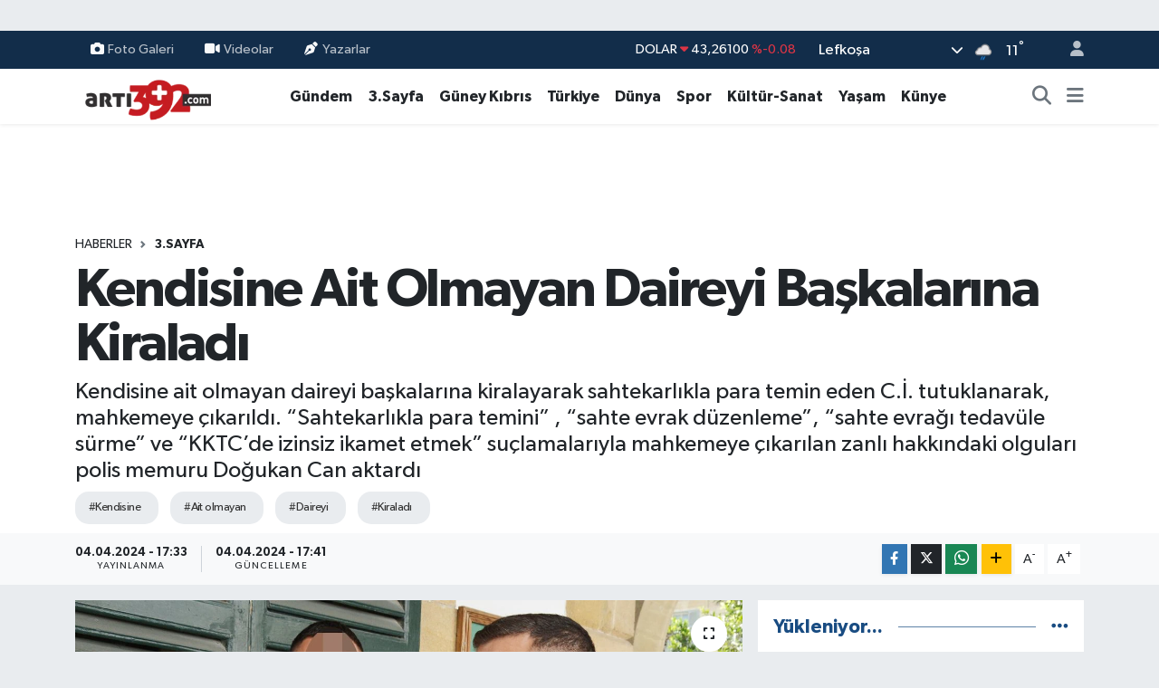

--- FILE ---
content_type: text/html; charset=UTF-8
request_url: https://www.arti392.com/kendisine-ait-olmayan-daireyi-baskalarina-kiraladi
body_size: 29068
content:
<!DOCTYPE html>
<html lang="tr" data-theme="flow">
<head>
<link rel="dns-prefetch" href="//www.arti392.com">
<link rel="dns-prefetch" href="//arti392com.teimg.com">
<link rel="dns-prefetch" href="//static.tebilisim.com">
<link rel="dns-prefetch" href="//www.facebook.com">
<link rel="dns-prefetch" href="//www.instagram.com">
<link rel="dns-prefetch" href="//www.w3.org">
<link rel="dns-prefetch" href="//x.com">
<link rel="dns-prefetch" href="//api.whatsapp.com">
<link rel="dns-prefetch" href="//www.linkedin.com">
<link rel="dns-prefetch" href="//pinterest.com">
<link rel="dns-prefetch" href="//t.me">
<link rel="dns-prefetch" href="//tebilisim.com">
<link rel="dns-prefetch" href="//facebook.com">
<link rel="dns-prefetch" href="//www.google.com">

    <meta charset="utf-8">
<title>Kendisine Ait Olmayan Daireyi Başkalarına Kiraladı - vatangazetesi.com - KIBRIS&#039;IN HABER PORTALI</title>
<meta name="description" content="Kendisine ait olmayan daireyi başkalarına kiralayarak sahtekarlıkla para temin eden  C.İ. tutuklanarak, mahkemeye çıkarıldı.
 “Sahtekarlıkla para temini” , “sahte evrak düzenleme”, “sahte evrağı tedavüle sürme” ve “KKTC’de izinsiz ikamet etmek” suçlamalarıyla mahkemeye çıkarılan zanlı hakkındaki olguları polis memuru Doğukan Can aktardı">
<meta name="keywords" content="kendisine, ait olmayan, Daireyi, kiraladı">
<link rel="canonical" href="https://www.arti392.com/kendisine-ait-olmayan-daireyi-baskalarina-kiraladi">
<meta name="viewport" content="width=device-width,initial-scale=1">
<meta name="X-UA-Compatible" content="IE=edge">
<meta name="robots" content="max-image-preview:large">
<meta name="theme-color" content="#122d4a">
<meta name="title" content="Kendisine Ait Olmayan Daireyi Başkalarına Kiraladı">
<meta name="articleSection" content="news">
<meta name="datePublished" content="2024-04-04T17:33:00+03:00">
<meta name="dateModified" content="2024-04-04T17:41:54+03:00">
<meta name="articleAuthor" content="Vatan Haber">
<meta name="author" content="Vatan Haber">
<link rel="amphtml" href="https://www.arti392.com/kendisine-ait-olmayan-daireyi-baskalarina-kiraladi/amp">
<meta property="og:site_name" content="vatangazetesi.com - KIBRIS&#039;IN HABER PORTALI">
<meta property="og:title" content="Kendisine Ait Olmayan Daireyi Başkalarına Kiraladı">
<meta property="og:description" content="Kendisine ait olmayan daireyi başkalarına kiralayarak sahtekarlıkla para temin eden  C.İ. tutuklanarak, mahkemeye çıkarıldı.
 “Sahtekarlıkla para temini” , “sahte evrak düzenleme”, “sahte evrağı tedavüle sürme” ve “KKTC’de izinsiz ikamet etmek” suçlamalarıyla mahkemeye çıkarılan zanlı hakkındaki olguları polis memuru Doğukan Can aktardı">
<meta property="og:url" content="https://www.arti392.com/kendisine-ait-olmayan-daireyi-baskalarina-kiraladi">
<meta property="og:image" content="https://arti392com.teimg.com/arti392-com/uploads/2024/04/kendisine-ait-olmayan-daireyi-baskalarina-kiraladi.jpg">
<meta property="og:type" content="article">
<meta property="og:article:published_time" content="2024-04-04T17:33:00+03:00">
<meta property="og:article:modified_time" content="2024-04-04T17:41:54+03:00">
<meta name="twitter:card" content="summary_large_image">
<meta name="twitter:title" content="Kendisine Ait Olmayan Daireyi Başkalarına Kiraladı">
<meta name="twitter:description" content="Kendisine ait olmayan daireyi başkalarına kiralayarak sahtekarlıkla para temin eden  C.İ. tutuklanarak, mahkemeye çıkarıldı.
 “Sahtekarlıkla para temini” , “sahte evrak düzenleme”, “sahte evrağı tedavüle sürme” ve “KKTC’de izinsiz ikamet etmek” suçlamalarıyla mahkemeye çıkarılan zanlı hakkındaki olguları polis memuru Doğukan Can aktardı">
<meta name="twitter:image" content="https://arti392com.teimg.com/arti392-com/uploads/2024/04/kendisine-ait-olmayan-daireyi-baskalarina-kiraladi.jpg">
<meta name="twitter:url" content="https://www.arti392.com/kendisine-ait-olmayan-daireyi-baskalarina-kiraladi">
<link rel="shortcut icon" type="image/x-icon" href="https://arti392com.teimg.com/arti392-com/uploads/2024/11/arti39123213-depositphotos-bgremover.png">
<link rel="manifest" href="https://www.arti392.com/manifest.json?v=6.6.4" />
<link rel="preload" href="https://static.tebilisim.com/flow/assets/css/font-awesome/fa-solid-900.woff2" as="font" type="font/woff2" crossorigin />
<link rel="preload" href="https://static.tebilisim.com/flow/assets/css/font-awesome/fa-brands-400.woff2" as="font" type="font/woff2" crossorigin />
<link rel="preload" href="https://static.tebilisim.com/flow/assets/css/weather-icons/font/weathericons-regular-webfont.woff2" as="font" type="font/woff2" crossorigin />
<link rel="preload" href="https://static.tebilisim.com/flow/vendor/te/fonts/gibson/Gibson-Bold.woff2" as="font" type="font/woff2" crossorigin />
<link rel="preload" href="https://static.tebilisim.com/flow/vendor/te/fonts/gibson/Gibson-BoldItalic.woff2" as="font" type="font/woff2" crossorigin />
<link rel="preload" href="https://static.tebilisim.com/flow/vendor/te/fonts/gibson/Gibson-Italic.woff2" as="font" type="font/woff2" crossorigin />
<link rel="preload" href="https://static.tebilisim.com/flow/vendor/te/fonts/gibson/Gibson-Light.woff2" as="font" type="font/woff2" crossorigin />
<link rel="preload" href="https://static.tebilisim.com/flow/vendor/te/fonts/gibson/Gibson-LightItalic.woff2" as="font" type="font/woff2" crossorigin />
<link rel="preload" href="https://static.tebilisim.com/flow/vendor/te/fonts/gibson/Gibson-SemiBold.woff2" as="font" type="font/woff2" crossorigin />
<link rel="preload" href="https://static.tebilisim.com/flow/vendor/te/fonts/gibson/Gibson-SemiBoldItalic.woff2" as="font" type="font/woff2" crossorigin />
<link rel="preload" href="https://static.tebilisim.com/flow/vendor/te/fonts/gibson/Gibson.woff2" as="font" type="font/woff2" crossorigin />


<link rel="preload" as="style" href="https://static.tebilisim.com/flow/vendor/te/fonts/gibson.css?v=6.6.4">
<link rel="stylesheet" href="https://static.tebilisim.com/flow/vendor/te/fonts/gibson.css?v=6.6.4">

<style>:root {
        --te-link-color: #333;
        --te-link-hover-color: #000;
        --te-font: "Gibson";
        --te-secondary-font: "Gibson";
        --te-h1-font-size: 60px;
        --te-color: #122d4a;
        --te-hover-color: #194c82;
        --mm-ocd-width: 85%!important; /*  Mobil Menü Genişliği */
        --swiper-theme-color: var(--te-color)!important;
        --header-13-color: #ffc107;
    }</style><link rel="preload" as="style" href="https://static.tebilisim.com/flow/assets/vendor/bootstrap/css/bootstrap.min.css?v=6.6.4">
<link rel="stylesheet" href="https://static.tebilisim.com/flow/assets/vendor/bootstrap/css/bootstrap.min.css?v=6.6.4">
<link rel="preload" as="style" href="https://static.tebilisim.com/flow/assets/css/app6.6.4.min.css">
<link rel="stylesheet" href="https://static.tebilisim.com/flow/assets/css/app6.6.4.min.css">



<script type="application/ld+json">{"@context":"https:\/\/schema.org","@type":"WebSite","url":"https:\/\/www.arti392.com","potentialAction":{"@type":"SearchAction","target":"https:\/\/www.arti392.com\/arama?q={query}","query-input":"required name=query"}}</script>

<script type="application/ld+json">{"@context":"https:\/\/schema.org","@type":"NewsMediaOrganization","url":"https:\/\/www.arti392.com","name":"vatangazetesi.com - KIBRIS'IN HABER PORTALI","logo":"https:\/\/arti392com.teimg.com\/arti392-com\/images\/banner\/arti392_1.png","sameAs":["https:\/\/www.facebook.com\/VatanGazetesi","https:\/\/www.instagram.com\/vatangazetesikibris"]}</script>

<script type="application/ld+json">{"@context":"https:\/\/schema.org","@graph":[{"@type":"SiteNavigationElement","name":"Ana Sayfa","url":"https:\/\/www.arti392.com","@id":"https:\/\/www.arti392.com"},{"@type":"SiteNavigationElement","name":"G\u00fcndem","url":"https:\/\/www.arti392.com\/gundem","@id":"https:\/\/www.arti392.com\/gundem"},{"@type":"SiteNavigationElement","name":"D\u00fcnya","url":"https:\/\/www.arti392.com\/dunya","@id":"https:\/\/www.arti392.com\/dunya"},{"@type":"SiteNavigationElement","name":"Ekonomi","url":"https:\/\/www.arti392.com\/ekonomi","@id":"https:\/\/www.arti392.com\/ekonomi"},{"@type":"SiteNavigationElement","name":"Teknoloji","url":"https:\/\/www.arti392.com\/teknoloji","@id":"https:\/\/www.arti392.com\/teknoloji"},{"@type":"SiteNavigationElement","name":"Spor","url":"https:\/\/www.arti392.com\/spor","@id":"https:\/\/www.arti392.com\/spor"},{"@type":"SiteNavigationElement","name":"Ya\u015fam","url":"https:\/\/www.arti392.com\/yasam","@id":"https:\/\/www.arti392.com\/yasam"},{"@type":"SiteNavigationElement","name":"Sa\u011fl\u0131k","url":"https:\/\/www.arti392.com\/saglik","@id":"https:\/\/www.arti392.com\/saglik"},{"@type":"SiteNavigationElement","name":"K\u00fclt\u00fcr-Sanat","url":"https:\/\/www.arti392.com\/kultur-sanat","@id":"https:\/\/www.arti392.com\/kultur-sanat"},{"@type":"SiteNavigationElement","name":"E\u011fitim","url":"https:\/\/www.arti392.com\/egitim","@id":"https:\/\/www.arti392.com\/egitim"},{"@type":"SiteNavigationElement","name":"3.Sayfa","url":"https:\/\/www.arti392.com\/3sayfa","@id":"https:\/\/www.arti392.com\/3sayfa"},{"@type":"SiteNavigationElement","name":"S\u0130YASET","url":"https:\/\/www.arti392.com\/siyaset","@id":"https:\/\/www.arti392.com\/siyaset"},{"@type":"SiteNavigationElement","name":"Sinema","url":"https:\/\/www.arti392.com\/sinema","@id":"https:\/\/www.arti392.com\/sinema"},{"@type":"SiteNavigationElement","name":"B\u0130L\u0130M-TEK","url":"https:\/\/www.arti392.com\/bilim-tek","@id":"https:\/\/www.arti392.com\/bilim-tek"},{"@type":"SiteNavigationElement","name":"Yerel","url":"https:\/\/www.arti392.com\/yerel","@id":"https:\/\/www.arti392.com\/yerel"},{"@type":"SiteNavigationElement","name":"astroloji","url":"https:\/\/www.arti392.com\/astroloji","@id":"https:\/\/www.arti392.com\/astroloji"},{"@type":"SiteNavigationElement","name":"G\u00fcney K\u0131br\u0131s","url":"https:\/\/www.arti392.com\/guney-kibris","@id":"https:\/\/www.arti392.com\/guney-kibris"},{"@type":"SiteNavigationElement","name":"K\u00fcnye","url":"https:\/\/www.arti392.com\/kunye","@id":"https:\/\/www.arti392.com\/kunye"},{"@type":"SiteNavigationElement","name":"T\u00fcrkiye","url":"https:\/\/www.arti392.com\/turkiye","@id":"https:\/\/www.arti392.com\/turkiye"},{"@type":"SiteNavigationElement","name":"\u0130leti\u015fim","url":"https:\/\/www.arti392.com\/iletisim","@id":"https:\/\/www.arti392.com\/iletisim"},{"@type":"SiteNavigationElement","name":"K\u00fcnye","url":"https:\/\/www.arti392.com\/kunye","@id":"https:\/\/www.arti392.com\/kunye"},{"@type":"SiteNavigationElement","name":"Gizlilik S\u00f6zle\u015fmesi","url":"https:\/\/www.arti392.com\/gizlilik-sozlesmesi","@id":"https:\/\/www.arti392.com\/gizlilik-sozlesmesi"},{"@type":"SiteNavigationElement","name":"Yazarlar","url":"https:\/\/www.arti392.com\/yazarlar","@id":"https:\/\/www.arti392.com\/yazarlar"},{"@type":"SiteNavigationElement","name":"Foto Galeri","url":"https:\/\/www.arti392.com\/foto-galeri","@id":"https:\/\/www.arti392.com\/foto-galeri"},{"@type":"SiteNavigationElement","name":"Video Galeri","url":"https:\/\/www.arti392.com\/video","@id":"https:\/\/www.arti392.com\/video"},{"@type":"SiteNavigationElement","name":"Biyografiler","url":"https:\/\/www.arti392.com\/biyografi","@id":"https:\/\/www.arti392.com\/biyografi"},{"@type":"SiteNavigationElement","name":"Firma Rehberi","url":"https:\/\/www.arti392.com\/rehber","@id":"https:\/\/www.arti392.com\/rehber"},{"@type":"SiteNavigationElement","name":"Seri \u0130lanlar","url":"https:\/\/www.arti392.com\/ilan","@id":"https:\/\/www.arti392.com\/ilan"},{"@type":"SiteNavigationElement","name":"Vefatlar","url":"https:\/\/www.arti392.com\/vefat","@id":"https:\/\/www.arti392.com\/vefat"},{"@type":"SiteNavigationElement","name":"R\u00f6portajlar","url":"https:\/\/www.arti392.com\/roportaj","@id":"https:\/\/www.arti392.com\/roportaj"},{"@type":"SiteNavigationElement","name":"Anketler","url":"https:\/\/www.arti392.com\/anketler","@id":"https:\/\/www.arti392.com\/anketler"},{"@type":"SiteNavigationElement","name":"Obshtina Nikopol Bug\u00fcn, Yar\u0131n ve 1 Haftal\u0131k Hava Durumu Tahmini","url":"https:\/\/www.arti392.com\/obshtina-nikopol-hava-durumu","@id":"https:\/\/www.arti392.com\/obshtina-nikopol-hava-durumu"},{"@type":"SiteNavigationElement","name":"Obshtina Nikopol Namaz Vakitleri","url":"https:\/\/www.arti392.com\/obshtina-nikopol-namaz-vakitleri","@id":"https:\/\/www.arti392.com\/obshtina-nikopol-namaz-vakitleri"},{"@type":"SiteNavigationElement","name":"Puan Durumu ve Fikst\u00fcr","url":"https:\/\/www.arti392.com\/futbol\/st-super-lig-puan-durumu-ve-fikstur","@id":"https:\/\/www.arti392.com\/futbol\/st-super-lig-puan-durumu-ve-fikstur"}]}</script>

<script type="application/ld+json">{"@context":"https:\/\/schema.org","@type":"BreadcrumbList","itemListElement":[{"@type":"ListItem","position":1,"item":{"@type":"Thing","@id":"https:\/\/www.arti392.com","name":"Haberler"}}]}</script>
<script type="application/ld+json">{"@context":"https:\/\/schema.org","@type":"NewsArticle","headline":"Kendisine Ait Olmayan Daireyi Ba\u015fkalar\u0131na Kiralad\u0131","articleSection":"3.Sayfa","dateCreated":"2024-04-04T17:33:00+03:00","datePublished":"2024-04-04T17:33:00+03:00","dateModified":"2024-04-04T17:41:54+03:00","wordCount":303,"genre":"news","mainEntityOfPage":{"@type":"WebPage","@id":"https:\/\/www.arti392.com\/kendisine-ait-olmayan-daireyi-baskalarina-kiraladi"},"articleBody":"<p>(Kamal\u0131 Haber)- Kendisine ait olmayan daireyi ba\u015fkalar\u0131na kiralayarak sahtekarl\u0131kla para temin eden&nbsp; C.\u0130. tutuklanarak, mahkemeye \u00e7\u0131kar\u0131ld\u0131.<br \/>\r\n&nbsp;\u201cSahtekarl\u0131kla para temini\u201d , \u201csahte evrak d\u00fczenleme\u201d, \u201csahte evra\u011f\u0131 tedav\u00fcle s\u00fcrme\u201d ve \u201cKKTC\u2019de izinsiz ikamet etmek\u201d su\u00e7lamalar\u0131yla mahkemeye \u00e7\u0131kar\u0131lan zanl\u0131 hakk\u0131ndaki olgular\u0131 polis memuru Do\u011fukan Can aktard\u0131.&nbsp; Polis, zanl\u0131n\u0131n 25 Eyl\u00fcl 2022 tarihinde, G\u00f6nyeli b\u00f6lgesinde bulunan bir dairenin kendisinin oldu\u011funu beyan ederek, 350 dolar nakit para kar\u015f\u0131l\u0131\u011f\u0131nda R.S.E.A.'ya, 30 Eyl\u00fcl 2022 tarihinde bin 610 sterlin nakit para kar\u015f\u0131l\u0131\u011f\u0131nda I.A.A.\u2019ya, 30 Eyl\u00fcl 2022 tarihinde 200 dolar ve 32.400 TL nakit para kar\u015f\u0131l\u0131\u011f\u0131nda A.K.A.A.'ya kiralayarak sahtekarl\u0131kla para temin etti\u011fini belirtti.<br \/>\r\nPolis, zanl\u0131n\u0131n ayn\u0131 konutu sahte bir kira mukavelesi d\u00fczenleyip, imzalay\u0131p, tedav\u00fcle s\u00fcr\u00fcp 79.500 TL para kar\u015f\u0131l\u0131\u011f\u0131nda A.T.\u00d6.'e kiralayarak sahtekarl\u0131kla para temin etti\u011fini s\u00f6yledi. Can, zanl\u0131 hakk\u0131nda ilk \u015fikayetin 8 Ekim 2022 tarihinde yap\u0131ld\u0131\u011f\u0131n\u0131 ve ayn\u0131 tarihte Lefko\u015fa Kaza Mahkemesi'nden derdest emri temin edildi\u011fini ancak zanl\u0131n\u0131n s\u00fcrekli adres de\u011fi\u015ftirdi\u011fi i\u00e7in&nbsp; tespit edilemedi\u011fini s\u00f6yledi. Polis, zanl\u0131n\u0131n 3 Mart 2024 tarihinde Lefko\u015fa Adli \u015eube'ye gelerek polise teslim oldu\u011funu belirtti.&nbsp; Polis, zanl\u0131n\u0131n bir g\u00f6n\u00fcll\u00fc ifade verdi\u011fini ve mesele ile ilgili olarak t\u00fcm bankalar ile yaz\u0131\u015fmalar\u0131n devam etti\u011fini anlatt\u0131. Polis, su\u00e7un ciddiyetine ve zanl\u0131n\u0131n 558 g\u00fcnd\u00fcr ikamet izinsiz oldu\u011funa de\u011finip, iki ay\u0131 a\u015fmamak \u00fczere cezaevinde h\u00fck\u00fcms\u00fcz tutuklu kalmas\u0131n\u0131 talep etti.<br \/>\r\nHuzurundaki \u015fahadeti de\u011ferlendiren Yarg\u0131\u00e7 Zehra Yalkut Bilge\u00e7, zanl\u0131n\u0131n 2 ay\u0131 a\u015fmayacak s\u00fcreyle cezaevine g\u00f6nderilmesine emir verdi.<\/p>\r\n\r\n<p><\/p>","description":"Kendisine ait olmayan daireyi ba\u015fkalar\u0131na kiralayarak sahtekarl\u0131kla para temin eden  C.\u0130. tutuklanarak, mahkemeye \u00e7\u0131kar\u0131ld\u0131.\r\n \u201cSahtekarl\u0131kla para temini\u201d , \u201csahte evrak d\u00fczenleme\u201d, \u201csahte evra\u011f\u0131 tedav\u00fcle s\u00fcrme\u201d ve \u201cKKTC\u2019de izinsiz ikamet etmek\u201d su\u00e7lamalar\u0131yla mahkemeye \u00e7\u0131kar\u0131lan zanl\u0131 hakk\u0131ndaki olgular\u0131 polis memuru Do\u011fukan Can aktard\u0131","inLanguage":"tr-TR","keywords":["kendisine","ait olmayan","Daireyi","kiralad\u0131"],"image":{"@type":"ImageObject","url":"https:\/\/arti392com.teimg.com\/crop\/1280x720\/arti392-com\/uploads\/2024\/04\/kendisine-ait-olmayan-daireyi-baskalarina-kiraladi.jpg","width":"1280","height":"720","caption":"Kendisine Ait Olmayan Daireyi Ba\u015fkalar\u0131na Kiralad\u0131"},"publishingPrinciples":"https:\/\/www.arti392.com\/gizlilik-sozlesmesi","isFamilyFriendly":"http:\/\/schema.org\/True","isAccessibleForFree":"http:\/\/schema.org\/True","publisher":{"@type":"Organization","name":"vatangazetesi.com - KIBRIS'IN HABER PORTALI","image":"https:\/\/arti392com.teimg.com\/arti392-com\/images\/banner\/arti392_1.png","logo":{"@type":"ImageObject","url":"https:\/\/arti392com.teimg.com\/arti392-com\/images\/banner\/arti392_1.png","width":"640","height":"375"}},"author":{"@type":"Person","name":"Vatan Haber","honorificPrefix":"","jobTitle":"","url":null}}</script>












</head>




<body class="d-flex flex-column min-vh-100">

    <div id="ad_152" data-channel="152" data-advert="temedya" data-rotation="120" class="d-none d-sm-flex flex-column align-items-center justify-content-start text-center mx-auto overflow-hidden my-3" data-affix="0"></div><div id="ad_152_mobile" data-channel="152" data-advert="temedya" data-rotation="120" class="d-flex d-sm-none flex-column align-items-center justify-content-start text-center mx-auto overflow-hidden my-3" data-affix="0"></div>
    

    <header class="header-4">
    <div class="top-header d-none d-lg-block">
        <div class="container">
            <div class="d-flex justify-content-between align-items-center">

                <ul  class="top-menu nav small sticky-top">
        <li class="nav-item   ">
        <a href="/foto-galeri" class="nav-link pe-3" target="_self" title="Foto Galeri"><i class="fa fa-camera me-1 text-light mr-1"></i>Foto Galeri</a>
        
    </li>
        <li class="nav-item   ">
        <a href="/video" class="nav-link pe-3" target="_self" title="Videolar"><i class="fa fa-video me-1 text-light mr-1"></i>Videolar</a>
        
    </li>
        <li class="nav-item   ">
        <a href="/yazarlar" class="nav-link pe-3" target="_self" title="Yazarlar"><i class="fa fa-pen-nib me-1 text-light mr-1"></i>Yazarlar</a>
        
    </li>
    </ul>


                                    <div class="position-relative overflow-hidden ms-auto text-end" style="height: 36px;">
                        <!-- PİYASALAR -->
        <div class="newsticker mini small">
        <ul class="newsticker__list list-unstyled" data-header="4">
            <li class="newsticker__item col dolar">DOLAR
                <span class="text-danger"><i class="fa fa-caret-down"></i></span>
                <span class="value">43,26100</span>
                <span class="text-danger">%-0.08</span>
            </li>
            <li class="newsticker__item col euro">EURO
                <span class="text-success"><i class="fa fa-caret-up"></i></span>
                <span class="value">50,93370</span>
                <span class="text-success">%0.55</span>
            </li>
            <li class="newsticker__item col euro">STERLİN
                <span class="text-success"><i class="fa fa-caret-up"></i></span>
                <span class="value">58,51270</span>
                <span class="text-success">%0.55</span>
            </li>
            <li class="newsticker__item col altin">G.ALTIN
                <span class="text-success"><i class="fa fa-caret-up"></i></span>
                <span class="value">6835,33000</span>
                <span class="text-success">%1.85</span>
            </li>
            <li class="newsticker__item col bist">BİST100
                <span class="text-success"><i class="fa fa-caret-up"></i></span>
                <span class="value">12.851,00</span>
                <span class="text-success">%97</span>
            </li>
            <li class="newsticker__item col btc">BITCOIN
                <span class="text-danger"><i class="fa fa-caret-down"></i></span>
                <span class="value">89.721,48</span>
                <span class="text-danger">%-0.62</span>
            </li>
        </ul>
    </div>
    

                    </div>
                    <div class="d-flex justify-content-end align-items-center text-light ms-4 weather-widget mini">
                        <!-- HAVA DURUMU -->

<input type="hidden" name="widget_setting_weathercity" value="35.18556590,33.38227640" />

            <div class="weather d-none d-xl-block me-2" data-header="4">
            <div class="custom-selectbox text-white" onclick="if (!window.__cfRLUnblockHandlers) return false; toggleDropdown(this)" style="width: 100%" data-cf-modified-dac5eae802e9c4b9375e08e0-="">
    <div class="d-flex justify-content-between align-items-center">
        <span style="">Lefkoşa</span>
        <i class="fas fa-chevron-down" style="font-size: 14px"></i>
    </div>
    <ul class="bg-white text-dark overflow-widget" style="min-height: 100px; max-height: 300px">
                        <li>
            <a href="https://www.arti392.com/badakhshan-hava-durumu" title="Badakhshan Hava Durumu" class="text-dark">
                Badakhshan
            </a>
        </li>
                        <li>
            <a href="https://www.arti392.com/badghis-hava-durumu" title="Badghis Hava Durumu" class="text-dark">
                Badghis
            </a>
        </li>
                        <li>
            <a href="https://www.arti392.com/baghlan-hava-durumu" title="Baghlan Hava Durumu" class="text-dark">
                Baghlan
            </a>
        </li>
                        <li>
            <a href="https://www.arti392.com/balkh-hava-durumu" title="Balkh Hava Durumu" class="text-dark">
                Balkh
            </a>
        </li>
                        <li>
            <a href="https://www.arti392.com/bamyan-hava-durumu" title="Bamyan Hava Durumu" class="text-dark">
                Bamyan
            </a>
        </li>
                        <li>
            <a href="https://www.arti392.com/daykundi-hava-durumu" title="Daykundi Hava Durumu" class="text-dark">
                Daykundi
            </a>
        </li>
                        <li>
            <a href="https://www.arti392.com/farah-hava-durumu" title="Farah Hava Durumu" class="text-dark">
                Farah
            </a>
        </li>
                        <li>
            <a href="https://www.arti392.com/faryab-hava-durumu" title="Faryab Hava Durumu" class="text-dark">
                Faryab
            </a>
        </li>
                        <li>
            <a href="https://www.arti392.com/ghazni-hava-durumu" title="Ghazni Hava Durumu" class="text-dark">
                Ghazni
            </a>
        </li>
                        <li>
            <a href="https://www.arti392.com/ghor-hava-durumu" title="Ghōr Hava Durumu" class="text-dark">
                Ghōr
            </a>
        </li>
                        <li>
            <a href="https://www.arti392.com/helmand-hava-durumu" title="Helmand Hava Durumu" class="text-dark">
                Helmand
            </a>
        </li>
                        <li>
            <a href="https://www.arti392.com/herat-hava-durumu" title="Herat Hava Durumu" class="text-dark">
                Herat
            </a>
        </li>
                        <li>
            <a href="https://www.arti392.com/jowzjan-hava-durumu" title="Jowzjan Hava Durumu" class="text-dark">
                Jowzjan
            </a>
        </li>
                        <li>
            <a href="https://www.arti392.com/kabul-hava-durumu" title="Kabul Hava Durumu" class="text-dark">
                Kabul
            </a>
        </li>
                        <li>
            <a href="https://www.arti392.com/kandahar-hava-durumu" title="Kandahar Hava Durumu" class="text-dark">
                Kandahar
            </a>
        </li>
                        <li>
            <a href="https://www.arti392.com/kapisa-hava-durumu" title="Kapisa Hava Durumu" class="text-dark">
                Kapisa
            </a>
        </li>
                        <li>
            <a href="https://www.arti392.com/khost-hava-durumu" title="Khost Hava Durumu" class="text-dark">
                Khost
            </a>
        </li>
                        <li>
            <a href="https://www.arti392.com/kunar-hava-durumu" title="Kunar Hava Durumu" class="text-dark">
                Kunar
            </a>
        </li>
                        <li>
            <a href="https://www.arti392.com/kunduzprovince-hava-durumu" title="Kunduz Province Hava Durumu" class="text-dark">
                Kunduz Province
            </a>
        </li>
                        <li>
            <a href="https://www.arti392.com/laghman-hava-durumu" title="Laghman Hava Durumu" class="text-dark">
                Laghman
            </a>
        </li>
                        <li>
            <a href="https://www.arti392.com/logar-hava-durumu" title="Logar Hava Durumu" class="text-dark">
                Logar
            </a>
        </li>
                        <li>
            <a href="https://www.arti392.com/nangarhar-hava-durumu" title="Nangarhar Hava Durumu" class="text-dark">
                Nangarhar
            </a>
        </li>
                        <li>
            <a href="https://www.arti392.com/nimruz-hava-durumu" title="Nimruz Hava Durumu" class="text-dark">
                Nimruz
            </a>
        </li>
                        <li>
            <a href="https://www.arti392.com/nuristan-hava-durumu" title="Nuristan Hava Durumu" class="text-dark">
                Nuristan
            </a>
        </li>
                        <li>
            <a href="https://www.arti392.com/paktia-hava-durumu" title="Paktia Hava Durumu" class="text-dark">
                Paktia
            </a>
        </li>
                        <li>
            <a href="https://www.arti392.com/paktika-hava-durumu" title="Paktika Hava Durumu" class="text-dark">
                Paktika
            </a>
        </li>
                        <li>
            <a href="https://www.arti392.com/panjshir-hava-durumu" title="Panjshir Hava Durumu" class="text-dark">
                Panjshir
            </a>
        </li>
                        <li>
            <a href="https://www.arti392.com/parwan-hava-durumu" title="Parwan Hava Durumu" class="text-dark">
                Parwan
            </a>
        </li>
                        <li>
            <a href="https://www.arti392.com/samangan-hava-durumu" title="Samangan Hava Durumu" class="text-dark">
                Samangan
            </a>
        </li>
                        <li>
            <a href="https://www.arti392.com/sarepol-hava-durumu" title="Sar-e Pol Hava Durumu" class="text-dark">
                Sar-e Pol
            </a>
        </li>
                        <li>
            <a href="https://www.arti392.com/takhar-hava-durumu" title="Takhar Hava Durumu" class="text-dark">
                Takhar
            </a>
        </li>
                        <li>
            <a href="https://www.arti392.com/urozgan-hava-durumu" title="Urozgan Hava Durumu" class="text-dark">
                Urozgan
            </a>
        </li>
                        <li>
            <a href="https://www.arti392.com/zabul-hava-durumu" title="Zabul Hava Durumu" class="text-dark">
                Zabul
            </a>
        </li>
            </ul>
</div>

        </div>
        <div class="d-none d-xl-block" data-header="4">
            <span class="lead me-2">
                <img src="//cdn.weatherapi.com/weather/64x64/night/302.png" class="condition" width="26" height="26" alt="11" />
            </span>
            <span class="degree text-white">11</span><sup class="text-white">°</sup>
        </div>
    
<div data-location='{"city":"TUXX0014"}' class="d-none"></div>


                    </div>
                                <ul class="nav ms-4">
                    <li class="nav-item ms-2"><a class="nav-link pe-0" href="/member/login" title="Üyelik Girişi" target="_blank"><i class="fa fa-user"></i></a></li>
                </ul>
            </div>
        </div>
    </div>
    <nav class="main-menu navbar navbar-expand-lg bg-white shadow-sm py-1">
        <div class="container">
            <div class="d-lg-none">
                <a href="#menu" title="Ana Menü"><i class="fa fa-bars fa-lg"></i></a>
            </div>
            <div>
                                <a class="navbar-brand me-0" href="/" title="vatangazetesi.com - KIBRIS&#039;IN HABER PORTALI">
                    <img src="https://arti392com.teimg.com/arti392-com/images/banner/arti392_1.png" alt="vatangazetesi.com - KIBRIS&#039;IN HABER PORTALI" width="150" height="40" class="light-mode img-fluid flow-logo">
<img src="https://arti392com.teimg.com/arti392-com/images/banner/arti392_1.png" alt="vatangazetesi.com - KIBRIS&#039;IN HABER PORTALI" width="150" height="40" class="dark-mode img-fluid flow-logo d-none">

                </a>
                            </div>
            <div class="d-none d-lg-block">
                <ul  class="nav fw-semibold">
        <li class="nav-item   ">
        <a href="/gundem" class="nav-link nav-link text-dark" target="_self" title="Gündem">Gündem</a>
        
    </li>
        <li class="nav-item   ">
        <a href="/3sayfa" class="nav-link nav-link text-dark" target="_self" title="3.Sayfa">3.Sayfa</a>
        
    </li>
        <li class="nav-item   ">
        <a href="/guney-kibris" class="nav-link nav-link text-dark" target="_self" title="Güney Kıbrıs">Güney Kıbrıs</a>
        
    </li>
        <li class="nav-item   ">
        <a href="/turkiye" class="nav-link nav-link text-dark" target="_self" title="Türkiye">Türkiye</a>
        
    </li>
        <li class="nav-item   ">
        <a href="/dunya" class="nav-link nav-link text-dark" target="_self" title="Dünya">Dünya</a>
        
    </li>
        <li class="nav-item   ">
        <a href="/spor" class="nav-link nav-link text-dark" target="_self" title="Spor">Spor</a>
        
    </li>
        <li class="nav-item   ">
        <a href="/kultur-sanat" class="nav-link nav-link text-dark" target="_self" title="Kültür-Sanat">Kültür-Sanat</a>
        
    </li>
        <li class="nav-item   ">
        <a href="/yasam" class="nav-link nav-link text-dark" target="_self" title="Yaşam">Yaşam</a>
        
    </li>
        <li class="nav-item   ">
        <a href="https://www.arti392.com/kunye" class="nav-link nav-link text-dark" target="_self" title="Künye">Künye</a>
        
    </li>
    </ul>

            </div>
            <ul class="navigation-menu nav d-flex align-items-center">
                <li class="nav-item">
                    <a href="/arama" class="nav-link" title="Ara">
                        <i class="fa fa-search fa-lg text-secondary"></i>
                    </a>
                </li>
                
                <li class="nav-item dropdown d-none d-lg-block position-static">
                    <a class="nav-link p-0 ms-2 text-secondary" data-bs-toggle="dropdown" href="#" aria-haspopup="true" aria-expanded="false" title="Ana Menü"><i class="fa fa-bars fa-lg"></i></a>
                    <div class="mega-menu dropdown-menu dropdown-menu-end text-capitalize shadow-lg border-0 rounded-0">

    <div class="row g-3 small p-3">

                <div class="col">
            <div class="extra-sections bg-light p-3 border">
                <a href="https://www.arti392.com/lefkosa-nobetci-eczaneler" title="Nöbetçi Eczaneler" class="d-block border-bottom pb-2 mb-2" target="_self"><i class="fa-solid fa-capsules me-2"></i>Nöbetçi Eczaneler</a>
<a href="https://www.arti392.com/lefkosa-hava-durumu" title="Hava Durumu" class="d-block border-bottom pb-2 mb-2" target="_self"><i class="fa-solid fa-cloud-sun me-2"></i>Hava Durumu</a>
<a href="https://www.arti392.com/lefkosa-namaz-vakitleri" title="Namaz Vakitleri" class="d-block border-bottom pb-2 mb-2" target="_self"><i class="fa-solid fa-mosque me-2"></i>Namaz Vakitleri</a>
<a href="https://www.arti392.com/lefkosa-trafik-durumu" title="Trafik Durumu" class="d-block border-bottom pb-2 mb-2" target="_self"><i class="fa-solid fa-car me-2"></i>Trafik Durumu</a>
<a href="https://www.arti392.com/futbol/super-lig-puan-durumu-ve-fikstur" title="Süper Lig Puan Durumu ve Fikstür" class="d-block border-bottom pb-2 mb-2" target="_self"><i class="fa-solid fa-chart-bar me-2"></i>Süper Lig Puan Durumu ve Fikstür</a>
<a href="https://www.arti392.com/tum-mansetler" title="Tüm Manşetler" class="d-block border-bottom pb-2 mb-2" target="_self"><i class="fa-solid fa-newspaper me-2"></i>Tüm Manşetler</a>
<a href="https://www.arti392.com/sondakika-haberleri" title="Son Dakika Haberleri" class="d-block border-bottom pb-2 mb-2" target="_self"><i class="fa-solid fa-bell me-2"></i>Son Dakika Haberleri</a>

            </div>
        </div>
        
        <div class="col">
        <a href="/saglik" class="d-block border-bottom  pb-2 mb-2" target="_self" title="Sağlık">Sağlık</a>
            <a href="/ekonomi" class="d-block border-bottom  pb-2 mb-2" target="_self" title="Ekonomi">Ekonomi</a>
            <a href="/kadin" class="d-block border-bottom  pb-2 mb-2" target="_self" title="Kadın">Kadın</a>
            <a href="/teknoloji" class="d-block border-bottom  pb-2 mb-2" target="_self" title="Teknoloji">Teknoloji</a>
            <a href="/bilim-tek" class="d-block border-bottom  pb-2 mb-2" target="_self" title="BİLİM-TEK">BİLİM-TEK</a>
            <a href="/siyaset" class="d-block border-bottom  pb-2 mb-2" target="_self" title="SİYASET">SİYASET</a>
            <a href="/sinema" class="d-block  pb-2 mb-2" target="_self" title="Sinema">Sinema</a>
        </div><div class="col">
            <a href="/roportaj" class="d-block border-bottom  pb-2 mb-2" target="_self" title="Röportaj">Röportaj</a>
            <a href="/yerel" class="d-block border-bottom  pb-2 mb-2" target="_self" title="Yerel">Yerel</a>
            <a href="/emlak" class="d-block border-bottom  pb-2 mb-2" target="_self" title="Emlak">Emlak</a>
            <a href="/kultur" class="d-block border-bottom  pb-2 mb-2" target="_self" title="Kültür">Kültür</a>
            <a href="/spor" class="d-block border-bottom  pb-2 mb-2" target="_self" title="Spor">Spor</a>
        </div>


    </div>

    <div class="p-3 bg-light">
                <a class="me-3"
            href="https://www.facebook.com/VatanGazetesi" target="_blank" rel="nofollow noreferrer noopener"><i class="fab fa-facebook me-2 text-navy"></i> Facebook</a>
                                <a class="me-3"
            href="https://www.instagram.com/vatangazetesikibris" target="_blank" rel="nofollow noreferrer noopener"><i class="fab fa-instagram me-2 text-magenta"></i> Instagram</a>
                                                                    </div>

    <div class="mega-menu-footer p-2 bg-te-color">
        <a class="dropdown-item text-white" href="/kunye" title="Künye"><i class="fa fa-id-card me-2"></i> Künye</a>
        <a class="dropdown-item text-white" href="/iletisim" title="İletişim"><i class="fa fa-envelope me-2"></i> İletişim</a>
        <a class="dropdown-item text-white" href="/rss-baglantilari" title="RSS Bağlantıları"><i class="fa fa-rss me-2"></i> RSS Bağlantıları</a>
        <a class="dropdown-item text-white" href="/member/login" title="Üyelik Girişi"><i class="fa fa-user me-2"></i> Üyelik Girişi</a>
    </div>


</div>

                </li>
            </ul>
        </div>
    </nav>
    <ul  class="mobile-categories d-lg-none list-inline bg-white">
        <li class="list-inline-item">
        <a href="/gundem" class="text-dark" target="_self" title="Gündem">
                Gündem
        </a>
    </li>
        <li class="list-inline-item">
        <a href="/3sayfa" class="text-dark" target="_self" title="3.Sayfa">
                3.Sayfa
        </a>
    </li>
        <li class="list-inline-item">
        <a href="/guney-kibris" class="text-dark" target="_self" title="Güney Kıbrıs">
                Güney Kıbrıs
        </a>
    </li>
        <li class="list-inline-item">
        <a href="/turkiye" class="text-dark" target="_self" title="Türkiye">
                Türkiye
        </a>
    </li>
        <li class="list-inline-item">
        <a href="/dunya" class="text-dark" target="_self" title="Dünya">
                Dünya
        </a>
    </li>
        <li class="list-inline-item">
        <a href="/spor" class="text-dark" target="_self" title="Spor">
                Spor
        </a>
    </li>
        <li class="list-inline-item">
        <a href="/kultur-sanat" class="text-dark" target="_self" title="Kültür-Sanat">
                Kültür-Sanat
        </a>
    </li>
        <li class="list-inline-item">
        <a href="/yasam" class="text-dark" target="_self" title="Yaşam">
                Yaşam
        </a>
    </li>
        <li class="list-inline-item">
        <a href="https://www.arti392.com/kunye" class="text-dark" target="_self" title="Künye">
                Künye
        </a>
    </li>
    </ul>


</header>






<main class="single overflow-hidden" style="min-height: 300px">

            <script type="dac5eae802e9c4b9375e08e0-text/javascript">
document.addEventListener("DOMContentLoaded", function () {
    if (document.querySelector('.bik-ilan-detay')) {
        document.getElementById('story-line').style.display = 'none';
    }
});
</script>
<section id="story-line" class="d-md-none bg-white" data-widget-unique-key="">
    <script type="dac5eae802e9c4b9375e08e0-text/javascript">
        var story_items = [{"id":"gundem","photo":"https:\/\/arti392com.teimg.com\/crop\/200x200\/arti392-com\/uploads\/2026\/01\/gazimagusa-kalila.jpg","name":"G\u00fcndem","items":[{"id":144380,"type":"photo","length":10,"src":"https:\/\/arti392com.teimg.com\/crop\/720x1280\/arti392-com\/uploads\/2026\/01\/gazimagusa-kalila.jpg","link":"https:\/\/www.arti392.com\/gazimagusa-kaliland-bolgesinde-asfalt-calismasina-yarin-baslaniyor","linkText":"Gazima\u011fusa Kaliland b\u00f6lgesinde asfalt \u00e7al\u0131\u015fmas\u0131na yar\u0131n ba\u015flan\u0131yor","time":1769091540},{"id":144374,"type":"photo","length":10,"src":"https:\/\/arti392com.teimg.com\/crop\/720x1280\/arti392-com\/uploads\/2025\/10\/1759490361805gurcafer.jpg","link":"https:\/\/www.arti392.com\/gurcafer-fransa-yargisinin-karari-memnuniyet-verici","linkText":"G\u00fcrcafer: \u201cFransa yarg\u0131s\u0131n\u0131n karar\u0131 memnuniyet verici\u201d","time":1769089560},{"id":144378,"type":"photo","length":10,"src":"https:\/\/arti392com.teimg.com\/crop\/720x1280\/arti392-com\/uploads\/2026\/01\/1769087795703sehitler-aniti.jpg","link":"https:\/\/www.arti392.com\/ingiliz-somurge-idaresine-karsi-baslatilan-direnis-68inci-yilindalefkosada-anma-torenleri-yapilacak","linkText":"\u0130ngiliz s\u00f6m\u00fcrge idaresine kar\u015f\u0131 ba\u015flat\u0131lan direni\u015f 68\u2019inci y\u0131l\u0131nda\u2026Lefko\u015fa\u2019da anma t\u00f6renleri yap\u0131lacak","time":1769089560},{"id":144368,"type":"photo","length":10,"src":"https:\/\/arti392com.teimg.com\/crop\/720x1280\/arti392-com\/uploads\/2026\/01\/1769084495899saglik-bakan.png","link":"https:\/\/www.arti392.com\/saglik-bakanligi-gercekleri-carpitarak-kamuoyunun-yaniltilmasina-izin-vermeyecegiz","linkText":"Sa\u011fl\u0131k Bakanl\u0131\u011f\u0131: \u201cGer\u00e7ekleri \u00e7arp\u0131tarak kamuoyunun yan\u0131lt\u0131lmas\u0131na izin vermeyece\u011fiz\u201d","time":1769087160},{"id":144366,"type":"photo","length":10,"src":"https:\/\/arti392com.teimg.com\/crop\/720x1280\/arti392-com\/uploads\/2026\/01\/1769086366598halil-pasa.jpg","link":"https:\/\/www.arti392.com\/halil-m-pasa-olumunun-ikinci-yilinda-anildi","linkText":"Halil M. Pa\u015fa, \u00f6l\u00fcm\u00fcn\u00fcn ikinci y\u0131l\u0131nda an\u0131ld\u0131","time":1769087100},{"id":144362,"type":"photo","length":10,"src":"https:\/\/arti392com.teimg.com\/crop\/720x1280\/arti392-com\/uploads\/2025\/11\/17622548231001761047111824burak-mavis.jpg","link":"https:\/\/www.arti392.com\/mavis-ogretmensiz-sinifta-ne-egitim-olur-ne-standart-ne-de-rekabet","linkText":"Mavi\u015f: \u201c\u00d6\u011fretmensiz s\u0131n\u0131fta ne e\u011fitim olur ne standart ne de rekabet\u201d","time":1769087040},{"id":144358,"type":"photo","length":10,"src":"https:\/\/arti392com.teimg.com\/crop\/720x1280\/arti392-com\/uploads\/2026\/01\/1769085111176cumhurbaskanligi-cevre-komitesi-2.jpeg","link":"https:\/\/www.arti392.com\/cumhurbaskanligi-cevre-ve-iklim-masasi-ikinci-toplantisini-yapti","linkText":"Cumhurba\u015fkanl\u0131\u011f\u0131 \u00c7evre ve \u0130klim Masas\u0131, ikinci toplant\u0131s\u0131n\u0131 yapt\u0131","time":1769085600},{"id":144354,"type":"photo","length":10,"src":"https:\/\/arti392com.teimg.com\/crop\/720x1280\/arti392-com\/uploads\/2026\/01\/1769085016784download.jpg","link":"https:\/\/www.arti392.com\/meteorolojiden-gece-saatleri-icin-kuvvetli-yagis-uyarisi","linkText":"Meteoroloji\u2019den gece saatleri i\u00e7in kuvvetli ya\u011f\u0131\u015f uyar\u0131s\u0131","time":1769085540},{"id":144347,"type":"photo","length":10,"src":"https:\/\/arti392com.teimg.com\/crop\/720x1280\/arti392-com\/uploads\/2026\/01\/1769087459572erhurman-azeri-dostluk-grubu.jpeg","link":"https:\/\/www.arti392.com\/cumhurbaskani-erhurman-azerbaycan-kibris-dostluk-cemiyetini-kabul-etti","linkText":"Cumhurba\u015fkan\u0131 Erh\u00fcrman, Azerbaycan-K\u0131br\u0131s Dostluk Cemiyeti\u2019ni kabul etti","time":1769085420},{"id":144343,"type":"photo","length":10,"src":"https:\/\/arti392com.teimg.com\/crop\/720x1280\/arti392-com\/uploads\/2026\/01\/1769086749031nilden-bektas-iklim2.jpeg","link":"https:\/\/www.arti392.com\/nilden-bektas-erhurman-iklim-degisikliginin-etkilerine-karsi-savasilmali","linkText":"Nilden Bekta\u015f Erh\u00fcrman: '\u0130klim de\u011fi\u015fikli\u011finin etkilerine kar\u015f\u0131 sava\u015f\u0131lmal\u0131'","time":1769085360},{"id":144339,"type":"photo","length":10,"src":"https:\/\/arti392com.teimg.com\/crop\/720x1280\/arti392-com\/uploads\/2026\/01\/1769086217645nilden-bektas-dau-kam.jpeg","link":"https:\/\/www.arti392.com\/nilden-bektas-erhurman-dau-kam-baskani-ve-beraberindeki-heyetle-gorustu","linkText":"Nilden Bekta\u015f Erh\u00fcrman, DA\u00dc KAM ba\u015fkan\u0131 ve beraberindeki heyetle g\u00f6r\u00fc\u015ft\u00fc","time":1769084580},{"id":144334,"type":"photo","length":10,"src":"https:\/\/arti392com.teimg.com\/crop\/720x1280\/arti392-com\/uploads\/2026\/01\/1769082480043icisleri-bakani-pa1kistan-5.jpg","link":"https:\/\/www.arti392.com\/icisleri-bakani-dursun-oguz-pakistandaoguz-eco-afet-riskini-azaltma-konulu-bakanlar-toplantisina-katildi","linkText":"\u0130\u00e7i\u015fleri Bakan\u0131 Dursun O\u011fuz Pakistan\u2019da\u2026O\u011fuz, ECO Afet Riskini Azaltma konulu Bakanlar Toplant\u0131s\u0131\u2019na kat\u0131ld\u0131","time":1769083740},{"id":144330,"type":"photo","length":10,"src":"https:\/\/arti392com.teimg.com\/crop\/720x1280\/arti392-com\/uploads\/2026\/01\/1769082175716ktams-gazimagusa-mahkemeler-3.jpeg","link":"https:\/\/www.arti392.com\/ktams-gazimagusa-mahkemeler-binasi-onunde-basin-aciklamasi-yapti","linkText":"KTAMS, Gazima\u011fusa Mahkemeler binas\u0131 \u00f6n\u00fcnde bas\u0131n a\u00e7\u0131klamas\u0131 yapt\u0131","time":1769083680},{"id":144326,"type":"photo","length":10,"src":"https:\/\/arti392com.teimg.com\/crop\/720x1280\/arti392-com\/uploads\/2026\/01\/1769080847568cb-mersin-ticaret-odasi-1.jpg","link":"https:\/\/www.arti392.com\/cumhurbaskani-erhurman-mersin-ticaret-ve-sanayi-odasini-kabul-etti","linkText":"Cumhurba\u015fkan\u0131 Erh\u00fcrman Mersin Ticaret ve Sanayi Odas\u0131n\u0131 kabul etti","time":1769083260},{"id":144324,"type":"photo","length":10,"src":"https:\/\/arti392com.teimg.com\/crop\/720x1280\/arti392-com\/uploads\/2026\/01\/1769075521963tel-sen-eylem-2.jpg","link":"https:\/\/www.arti392.com\/tel-sen-basbakanlik-isiklarinda-pankart-acarak-bildiri-dagitti","linkText":"Tel-Sen, Ba\u015fbakanl\u0131k \u0131\u015f\u0131klar\u0131nda pankart a\u00e7arak bildiri da\u011f\u0131tt\u0131","time":1769083140},{"id":144322,"type":"photo","length":10,"src":"https:\/\/arti392com.teimg.com\/crop\/720x1280\/arti392-com\/uploads\/2026\/01\/1769080071997ozturkler-yeniden-refah-partisi-2.JPG","link":"https:\/\/www.arti392.com\/ozturkler-kktc-turkiye-iliskileri-siyasi-partilerle-daha-da-gucleniyor","linkText":"\u00d6zt\u00fcrkler: \u201cKKTC\u2013T\u00fcrkiye ili\u015fkileri siyasi partilerle daha da g\u00fc\u00e7leniyor\u201d","time":1769083080},{"id":144298,"type":"photo","length":10,"src":"https:\/\/arti392com.teimg.com\/crop\/720x1280\/arti392-com\/uploads\/2026\/01\/1768299659812selma-eylem.jpg","link":"https:\/\/www.arti392.com\/ktoeos-ifade-ozgurlugune-yonelik-saldirilara-boyun-egmeyecegiz-basin-emekcilerinin-yanindayiz","linkText":"KTOE\u00d6S: \u201c\u0130fade \u00f6zg\u00fcrl\u00fc\u011f\u00fcne y\u00f6nelik sald\u0131r\u0131lara boyun e\u011fmeyece\u011fiz, bas\u0131n emek\u00e7ilerinin yan\u0131nday\u0131z\u201d","time":1769080620},{"id":144283,"type":"photo","length":10,"src":"https:\/\/arti392com.teimg.com\/crop\/720x1280\/arti392-com\/uploads\/2026\/01\/1769075088913erhurman-gures-federasyonu1.jpeg","link":"https:\/\/www.arti392.com\/cumhurbaskani-erhurman-gures-federasyonundan-bir-heyetle-gorustu","linkText":"Cumhurba\u015fkan\u0131 Erh\u00fcrman, G\u00fcre\u015f Federasyonu\u2019ndan bir heyetle g\u00f6r\u00fc\u015ft\u00fc","time":1769079480},{"id":144279,"type":"photo","length":10,"src":"https:\/\/arti392com.teimg.com\/crop\/720x1280\/arti392-com\/uploads\/2026\/01\/1769077616617-t-u-f-a-d1.JPG","link":"https:\/\/www.arti392.com\/tufad-baskanligina-yeniden-arzu-can-turgay-secildi","linkText":"TUFAD Ba\u015fkanl\u0131\u011f\u0131na yeniden Arzu Can Turgay se\u00e7ildi","time":1769079420},{"id":144275,"type":"photo","length":10,"src":"https:\/\/arti392com.teimg.com\/crop\/720x1280\/arti392-com\/uploads\/2026\/01\/1769077083045gazimagusa-belediyesi-asfalt4.jpeg","link":"https:\/\/www.arti392.com\/gazimagusada-2-etap-asfalt-yenileme-calismalari-suruyor","linkText":"Gazima\u011fusa\u2019da 2. Etap Asfalt Yenileme \u00e7al\u0131\u015fmalar\u0131 s\u00fcr\u00fcyor","time":1769079360},{"id":144271,"type":"photo","length":10,"src":"https:\/\/arti392com.teimg.com\/crop\/720x1280\/arti392-com\/uploads\/2026\/01\/1769071558229-e-r-h-u-r-m-a-n-y-o-d-a-k.jpg","link":"https:\/\/www.arti392.com\/cumhurbaskani-erhurman-yodak-heyetini-kabul-etti-1","linkText":"Cumhurba\u015fkan\u0131 Erh\u00fcrman, Y\u00d6DAK heyetini kabul etti","time":1769079000},{"id":144268,"type":"photo","length":10,"src":"https:\/\/arti392com.teimg.com\/crop\/720x1280\/arti392-com\/uploads\/2025\/11\/aliyeltekin-1611133589.jpg","link":"https:\/\/www.arti392.com\/hur-is-genel-sekreteri-yeltekin-burokrasi-uygulamalarinin-azaltilmasi-daha-iyi-bir-sonuc-saglayacak","linkText":"H\u00fcr-\u0130\u015f Genel Sekreteri Yeltekin: \u201cB\u00fcrokrasi uygulamalar\u0131n\u0131n azalt\u0131lmas\u0131 daha iyi bir sonu\u00e7 sa\u011flayacak\u201d","time":1769078940},{"id":144266,"type":"photo","length":10,"src":"https:\/\/arti392com.teimg.com\/crop\/720x1280\/arti392-com\/uploads\/2026\/01\/1769068711257-r-e-s-b-i-r.jpg","link":"https:\/\/www.arti392.com\/restorancilar-birliginden-et-ithalati-gecikmeden-baslatilmali-cagrisi","linkText":"Restoranc\u0131lar Birli\u011fi\u2019nden 'et ithalat\u0131 gecikmeden ba\u015flat\u0131lmal\u0131\u201d \u00e7a\u011fr\u0131s\u0131","time":1769078820},{"id":144264,"type":"photo","length":10,"src":"https:\/\/arti392com.teimg.com\/crop\/720x1280\/arti392-com\/uploads\/2026\/01\/1769073481525176492701186924bef3a6-681b-4756-8335-42cb523b5f42.jpeg","link":"https:\/\/www.arti392.com\/holguin-gelecek-hafta-geliyor-erhurman-holguin-ile-sali-gunu-gorusuyor","linkText":"Holguin gelecek hafta geliyor.. Erh\u00fcrman, Holguin ile Sal\u0131 g\u00fcn\u00fc g\u00f6r\u00fc\u015f\u00fcyor","time":1769078700},{"id":144260,"type":"photo","length":10,"src":"https:\/\/arti392com.teimg.com\/crop\/720x1280\/arti392-com\/uploads\/2026\/01\/1769071635116memur-sen-cover-1.jpg","link":"https:\/\/www.arti392.com\/memur-sen-sayin-basbakan-samimiyse-vergi-dilimleri-ve-matrahlarina-iliskin-hemen-calisma-baslatmali","linkText":"Memur-Sen: 'Say\u0131n Ba\u015fbakan samimiyse vergi dilimleri ve matrahlar\u0131na ili\u015fkin hemen \u00e7al\u0131\u015fma ba\u015flatmal\u0131'","time":1769078700},{"id":144256,"type":"photo","length":10,"src":"https:\/\/arti392com.teimg.com\/crop\/720x1280\/arti392-com\/uploads\/2026\/01\/1769071417231lefke-cevre-ve-ekoloji1.png","link":"https:\/\/www.arti392.com\/lefke-cevre-ve-ekoloji-dernegi-cengizkoy-cemberi-tehlike-yaratiyor","linkText":"Lefke \u00c7evre ve Ekoloji Derne\u011fi: \u201cCengizk\u00f6y \u00e7emberi tehlike yarat\u0131yor\u201d","time":1769078640},{"id":144254,"type":"photo","length":10,"src":"https:\/\/arti392com.teimg.com\/crop\/720x1280\/arti392-com\/uploads\/2026\/01\/sanatci-haldun-dormen-vefat-ettiu.jpg","link":"https:\/\/www.arti392.com\/sanatci-haldun-dormen-vefat-etti","linkText":"Sanat\u00e7\u0131 Haldun Dormen vefat etti","time":1769011260},{"id":144250,"type":"photo","length":10,"src":"https:\/\/arti392com.teimg.com\/crop\/720x1280\/arti392-com\/uploads\/2026\/01\/1769001645700uchisar-belediyesi-iskelede.JPG","link":"https:\/\/www.arti392.com\/iskele-belediyesi-kardes-sehri-uchisar-belediyesini-kabul-etti","linkText":"\u0130skele Belediyesi, karde\u015f \u015fehri U\u00e7hisar Belediyesi\u2019ni kabul etti","time":1769002500},{"id":144247,"type":"photo","length":10,"src":"https:\/\/arti392com.teimg.com\/crop\/720x1280\/arti392-com\/uploads\/2025\/02\/1739426594549firtina-deniz.jpg","link":"https:\/\/www.arti392.com\/meteoroloji-dairesinden-gece-yarisindan-itibaren-kuvvetli-firtina-uyarisi","linkText":"Meteoroloji Dairesi'nden gece yar\u0131s\u0131ndan itibaren kuvvetli f\u0131rt\u0131na uyar\u0131s\u0131","time":1769002440},{"id":144243,"type":"photo","length":10,"src":"https:\/\/arti392com.teimg.com\/crop\/720x1280\/arti392-com\/uploads\/2026\/01\/1769004638364metin-atan.jpeg","link":"https:\/\/www.arti392.com\/gazimagusa-ve-iskele-gelir-ve-vergi-dairelerinde-cuma-gunu-tam-gun-grev-yapilacak","linkText":"Gazima\u011fusa ve \u0130skele Gelir ve Vergi Dairelerinde cuma g\u00fcn\u00fc tam g\u00fcn grev yap\u0131lacak","time":1769002380},{"id":144239,"type":"photo","length":10,"src":"https:\/\/arti392com.teimg.com\/crop\/720x1280\/arti392-com\/uploads\/2026\/01\/1768999600351el-sen-tel-sen-hur-123.jpg","link":"https:\/\/www.arti392.com\/el-sen-hur-is-ve-tel-sen-arasinda-birlikte-mucadele-mutabakati","linkText":"EL-SEN, H\u00dcR-\u0130\u015e ve TEL-SEN aras\u0131nda birlikte m\u00fccadele mutabakat\u0131","time":1769002320},{"id":144236,"type":"photo","length":10,"src":"https:\/\/arti392com.teimg.com\/crop\/720x1280\/arti392-com\/uploads\/2026\/01\/tel-sen.jpg","link":"https:\/\/www.arti392.com\/tel-sen-fiber-optik-protokolune-karsi-actigi-davayi-kazandigini-duyurdu","linkText":"Tel-Sen Fiber Optik Protokol\u00fc\u2019ne kar\u015f\u0131 a\u00e7t\u0131\u011f\u0131 davay\u0131 kazand\u0131\u011f\u0131n\u0131 duyurdu","time":1769002200},{"id":144232,"type":"photo","length":10,"src":"https:\/\/arti392com.teimg.com\/crop\/720x1280\/arti392-com\/uploads\/2026\/01\/1769000274819anne-ve-cocuk-sagligi-egitim-1.jpg","link":"https:\/\/www.arti392.com\/bagimlilik-egitimi-programi-gerceklestirildi","linkText":"\u201cBa\u011f\u0131ml\u0131l\u0131k E\u011fitimi Program\u0131\u201d ger\u00e7ekle\u015ftirildi","time":1769002140},{"id":144230,"type":"photo","length":10,"src":"https:\/\/arti392com.teimg.com\/crop\/720x1280\/arti392-com\/uploads\/2026\/01\/1768999764148dau-spor.jpg","link":"https:\/\/www.arti392.com\/dau-halka-acik-spor-ve-fiziksel-aktivite-programlari-duzenleniyor","linkText":"DA\u00dc halka a\u00e7\u0131k spor ve fiziksel aktivite programlar\u0131 d\u00fczenleniyor","time":1769002080},{"id":144227,"type":"photo","length":10,"src":"https:\/\/arti392com.teimg.com\/crop\/720x1280\/arti392-com\/uploads\/2026\/01\/gazsmagusa.webp","link":"https:\/\/www.arti392.com\/abden-gazimagusadaki-kulturel-mirasin-bakimina-destek","linkText":"AB\u2019den Gazima\u011fusa\u2019daki k\u00fclt\u00fcrel miras\u0131n bak\u0131m\u0131na destek","time":1769000460},{"id":144219,"type":"photo","length":10,"src":"https:\/\/arti392com.teimg.com\/crop\/720x1280\/arti392-com\/uploads\/2026\/01\/yagmur.jpg","link":"https:\/\/www.arti392.com\/yarindan-itibaren-uc-gun-yagmur-bekleniyor-2","linkText":"Yar\u0131ndan itibaren \u00fc\u00e7 g\u00fcn ya\u011fmur bekleniyor","time":1769000040},{"id":144215,"type":"photo","length":10,"src":"https:\/\/arti392com.teimg.com\/crop\/720x1280\/arti392-com\/uploads\/2026\/01\/1769003548061-h-a-s-i-p-o-g-l-u-t-a-s-e-r-o-n-l-a-r.jpg","link":"https:\/\/www.arti392.com\/bakan-hasipoglu-kibris-turk-insaat-taseronlari-birligi-temsilcilerini-kabul-etti","linkText":"Bakan Hasipo\u011flu, K\u0131br\u0131s T\u00fcrk \u0130n\u015faat Ta\u015feronlar\u0131 Birli\u011fi temsilcilerini kabul etti","time":1768999920},{"id":144211,"type":"photo","length":10,"src":"https:\/\/arti392com.teimg.com\/crop\/720x1280\/arti392-com\/uploads\/2026\/01\/1768998292158arikli-protokol-1.jpeg","link":"https:\/\/www.arti392.com\/bayindirlik-ve-ulastirma-bakanligi-ile-akdeniz-karpaz-universitesi-arasinda-ozel-burs-ve-is-birligi-protokolu","linkText":"Bay\u0131nd\u0131rl\u0131k ve Ula\u015ft\u0131rma Bakanl\u0131\u011f\u0131 ile Akdeniz Karpaz \u00dcniversitesi aras\u0131nda \u00d6zel Burs ve \u0130\u015f Birli\u011fi Protokol\u00fc","time":1768999860},{"id":144210,"type":"photo","length":10,"src":"https:\/\/arti392com.teimg.com\/crop\/720x1280\/arti392-com\/uploads\/2026\/01\/1769002637394sila-usar-incirli.jpeg","link":"https:\/\/www.arti392.com\/incirli-ctpnin-cozumune-dair-pozisyonu-nettir-siyasi-esitlige-dayali-iki-toplumlu-ve-iki-kesimli-federasyon","linkText":"\u0130ncirli: \u201cCTP\u2019nin \u00e7\u00f6z\u00fcm\u00fcne dair pozisyonu nettir\u2026 Siyasi e\u015fitli\u011fe dayal\u0131, iki toplumlu ve iki kesimli federasyon\u201d","time":1768999800},{"id":144207,"type":"photo","length":10,"src":"https:\/\/arti392com.teimg.com\/crop\/720x1280\/arti392-com\/uploads\/2026\/01\/1768997251195vakiflar.jpeg","link":"https:\/\/www.arti392.com\/vakiflar-idaresine-munhalsiz-gecici-memur-istihdami-iddiasi","linkText":"Vak\u0131flar \u0130daresi\u2019ne m\u00fcnhalsiz ge\u00e7ici memur istihdam\u0131 iddias\u0131","time":1768999740},{"id":144199,"type":"photo","length":10,"src":"https:\/\/arti392com.teimg.com\/crop\/720x1280\/arti392-com\/uploads\/2026\/01\/kktcde-1884-gun-izinsiz-ikamet-eden-zanli-yeniden-mahkemede.JPG","link":"https:\/\/www.arti392.com\/kktcde-1884-gun-izinsiz-ikamet-eden-zanli-yeniden-mahkemede","linkText":"KKTC\u2019de 1884 G\u00fcn \u0130zinsiz \u0130kamet Eden Zanl\u0131 Yeniden Mahkemede","time":1768999500},{"id":144195,"type":"photo","length":10,"src":"https:\/\/arti392com.teimg.com\/crop\/720x1280\/arti392-com\/uploads\/2026\/01\/1768996067849sendikalar-eylem-tim-2.JPG","link":"https:\/\/www.arti392.com\/kamuda-yetkili-bes-sendikadan-bayindirlik-ve-ulastirma-bakanligi-onunde-eylem","linkText":"Kamuda yetkili be\u015f sendikadan Bay\u0131nd\u0131rl\u0131k ve Ula\u015ft\u0131rma Bakanl\u0131\u011f\u0131 \u00f6n\u00fcnde eylem","time":1768997940},{"id":144164,"type":"photo","length":10,"src":"https:\/\/arti392com.teimg.com\/crop\/720x1280\/arti392-com\/uploads\/2026\/01\/erdogan1-676826.webp","link":"https:\/\/www.arti392.com\/erdogan-bayragimiza-uzanan-kirli-elleri-bulup-hesap-soracagiz","linkText":"Erdo\u011fan: 'Bayra\u011f\u0131m\u0131za uzanan kirli elleri bulup hesap soraca\u011f\u0131z'","time":1768995420},{"id":144158,"type":"photo","length":10,"src":"https:\/\/arti392com.teimg.com\/crop\/720x1280\/arti392-com\/uploads\/2023\/06\/nevzat-ozkunt1-1.jpg","link":"https:\/\/www.arti392.com\/tdp-genel-sekreteri-ozkunt-gundemi-degerlendirdi","linkText":"TDP Genel Sekreteri \u00d6zkunt, g\u00fcndemi de\u011ferlendirdi","time":1768995360},{"id":144136,"type":"photo","length":10,"src":"https:\/\/arti392com.teimg.com\/crop\/720x1280\/arti392-com\/uploads\/2026\/01\/1768984930290ozturkler.jpeg","link":"https:\/\/www.arti392.com\/ozturkler-hristodulidisi-elestirdi","linkText":"\u00d6zt\u00fcrkler Hristodulidis'i ele\u015ftirdi...","time":1768993740},{"id":144132,"type":"photo","length":10,"src":"https:\/\/arti392com.teimg.com\/crop\/720x1280\/arti392-com\/uploads\/2026\/01\/1768987860875erdogan-bahceli-2227403.jpg","link":"https:\/\/www.arti392.com\/erdogan-devlet-bahceli-ile-gorusecek","linkText":"Erdo\u011fan, Devlet Bah\u00e7eli ile g\u00f6r\u00fc\u015fecek","time":1768993680},{"id":144128,"type":"photo","length":10,"src":"https:\/\/arti392com.teimg.com\/crop\/720x1280\/arti392-com\/uploads\/2026\/01\/trump-gronland-2432360.webp","link":"https:\/\/www.arti392.com\/trumptan-davos-oncesi-gronland-mesaji-ne-kadar-ileri-gidecegimi-goreceksiniz","linkText":"Trump\u2019tan Davos \u00f6ncesi Gr\u00f6nland mesaj\u0131: \u201cNe kadar ileri gidece\u011fimi g\u00f6receksiniz\u201d","time":1768993620},{"id":144123,"type":"photo","length":10,"src":"https:\/\/arti392com.teimg.com\/crop\/720x1280\/arti392-com\/uploads\/2026\/01\/izcilik-1.jpg","link":"https:\/\/www.arti392.com\/kibris-turk-izcilik-federasyonu-bilgileri-ve-onaylari-olmadan-duzenlenen-kurslarin-gecerliligi-olmadigini-belirtti","linkText":"K\u0131br\u0131s T\u00fcrk \u0130zcilik Federasyonu, bilgileri ve onaylar\u0131 olmadan d\u00fczenlenen kurslar\u0131n ge\u00e7erlili\u011fi olmad\u0131\u011f\u0131n\u0131 belirtti","time":1768993440},{"id":144119,"type":"photo","length":10,"src":"https:\/\/arti392com.teimg.com\/crop\/720x1280\/arti392-com\/uploads\/2025\/12\/unal-ustel.jpg","link":"https:\/\/www.arti392.com\/ustel-turkiye-1974te-kibris-turk-halkini-yok-olmaktan-kurtardi-bu-tarihsel-gercek-hicbir-konusmayla-degistirilemez","linkText":"\u00dcstel: \u201cT\u00fcrkiye 1974\u2019te K\u0131br\u0131s T\u00fcrk halk\u0131n\u0131 yok olmaktan kurtard\u0131, bu tarihsel ger\u00e7ek hi\u00e7bir konu\u015fmayla de\u011fi\u015ftirilemez\u201d","time":1768993320},{"id":144118,"type":"photo","length":10,"src":"https:\/\/arti392com.teimg.com\/crop\/720x1280\/arti392-com\/uploads\/2026\/01\/dab464ea-e8ff-4af7-8645-5a6ae79d7fe1.jpg","link":"https:\/\/www.arti392.com\/erdoganin-yasa-disi-bahisle-mucadelesine-casinolardan-destek","linkText":"Erdo\u011fan\u2019\u0131n Yasa D\u0131\u015f\u0131 Bahisle M\u00fccadelesine Casinolardan Destek","time":1768993200}]},{"id":"dunya","photo":"https:\/\/arti392com.teimg.com\/crop\/200x200\/arti392-com\/uploads\/2026\/01\/176908716285253e0532e46916b2dcc4ca0d40fc49d2554835b4fcd8b40f122f7f87c285701dd.webp","name":"D\u00fcnya","items":[{"id":144370,"type":"photo","length":10,"src":"https:\/\/arti392com.teimg.com\/crop\/720x1280\/arti392-com\/uploads\/2026\/01\/176908716285253e0532e46916b2dcc4ca0d40fc49d2554835b4fcd8b40f122f7f87c285701dd.webp","link":"https:\/\/www.arti392.com\/abd-medyasi-gronland-icin-kibristaki-ingiliz-usleri-modeli","linkText":"ABD medyas\u0131: 'Gr\u00f6nland i\u00e7in K\u0131br\u0131s\u2019taki \u0130ngiliz \u00fcsleri modeli'","time":1769089500},{"id":144274,"type":"photo","length":10,"src":"https:\/\/arti392com.teimg.com\/crop\/720x1280\/arti392-com\/uploads\/2026\/01\/17690756747382025-01-10-belcika-virus-maske-aa.webp","link":"https:\/\/www.arti392.com\/belcikada-solunum-yolu-enfeksiyonlarinda-turuncu-alarm-belirti-gosteren-kisilere-maske-takin-tavsiyesi","linkText":"Bel\u00e7ika'da solunum yolu enfeksiyonlar\u0131nda 'turuncu' alarm: Belirti g\u00f6steren ki\u015filere \u201cmaske tak\u0131n\u201d tavsiyesi","time":1769079120},{"id":144220,"type":"photo","length":10,"src":"https:\/\/arti392com.teimg.com\/crop\/720x1280\/arti392-com\/uploads\/2026\/01\/1768999746981thumbs-b-c-0093fb8fc65e5450ed52c574e41f3dcf.jpg","link":"https:\/\/www.arti392.com\/erdogan-gazze-icin-olusturulan-baris-kuruluna-hakan-fidan-katilacak","linkText":"Erdo\u011fan: Gazze i\u00e7in olu\u015fturulan 'Bar\u0131\u015f Kurulu\u201dna Hakan Fidan kat\u0131lacak","time":1769000160},{"id":144180,"type":"photo","length":10,"src":"https:\/\/arti392com.teimg.com\/crop\/720x1280\/arti392-com\/uploads\/2026\/01\/1768996358078shutterstock-2150206861-scaled.webp","link":"https:\/\/www.arti392.com\/abden-trumpa-gronland-yaniti-diyalogu-tercih-ediyoruz-ancak-gerekirse-harekete-gecmeye-de-haziriz","linkText":"AB'den Trump'a Gr\u00f6nland yan\u0131t\u0131: \u201cDiyalo\u011fu tercih ediyoruz ancak gerekirse harekete ge\u00e7meye de haz\u0131r\u0131z\u201d","time":1768997220},{"id":144138,"type":"photo","length":10,"src":"https:\/\/arti392com.teimg.com\/crop\/720x1280\/arti392-com\/uploads\/2026\/01\/1768984301741images.jpg","link":"https:\/\/www.arti392.com\/ispanyada-iki-gun-arayla-ikinci-tren-kazasi-bir-olu-37-yarali","linkText":"\u0130spanya'da iki g\u00fcn arayla ikinci tren kazas\u0131: Bir \u00f6l\u00fc, 37 yaral\u0131","time":1768994460},{"id":144126,"type":"photo","length":10,"src":"https:\/\/arti392com.teimg.com\/crop\/720x1280\/arti392-com\/uploads\/2026\/01\/1768980997989thumbs-b-c-07a4d94425ab21a12a9380971a591bcc.jpg","link":"https:\/\/www.arti392.com\/trumpin-ucagi-davosa-giderken-geri-dondu","linkText":"Trump'\u0131n u\u00e7a\u011f\u0131 Davos\u2019a giderken geri d\u00f6nd\u00fc","time":1768993560}]},{"id":"3sayfa","photo":"https:\/\/arti392com.teimg.com\/crop\/200x200\/arti392-com\/uploads\/2025\/02\/1738832828399arikli-mesaj.jpg","name":"3.Sayfa","items":[{"id":144342,"type":"photo","length":10,"src":"https:\/\/arti392com.teimg.com\/crop\/720x1280\/arti392-com\/uploads\/2025\/02\/1738832828399arikli-mesaj.jpg","link":"https:\/\/www.arti392.com\/bakan-arikli-toplu-tasima-projesi-bazilarinin-keyfini-kaciriyor","linkText":"Bakan Ar\u0131kl\u0131: \u201cToplu ta\u015f\u0131ma projesi baz\u0131lar\u0131n\u0131n keyfini ka\u00e7\u0131r\u0131yor\u201d","time":1769084640},{"id":144336,"type":"photo","length":10,"src":"https:\/\/arti392com.teimg.com\/crop\/720x1280\/arti392-com\/uploads\/2026\/01\/615895431-1538264984787082-1495249512847300334-n.jpg","link":"https:\/\/www.arti392.com\/sahte-diploma-davasi-zanli-fatma-unalin-davasi-pazartesi-gunune-ertelendi","linkText":"Sahte Diploma Davas\u0131... Zanl\u0131 Fatma \u00dcnal\u2019\u0131n Davas\u0131 Pazartesi G\u00fcn\u00fcne Ertelendi","time":1769084520},{"id":144318,"type":"photo","length":10,"src":"https:\/\/arti392com.teimg.com\/crop\/720x1280\/arti392-com\/uploads\/2026\/01\/1769076565278behdad-jafari.PNG","link":"https:\/\/www.arti392.com\/behdad-jafarinin-fransadaki-yargi-sureci-kesin-ve-net-sekilde-noktalandi","linkText":"Behdad Jafari\u2019nin Fransa\u2019daki yarg\u0131 s\u00fcreci kesin ve net \u015fekilde noktaland\u0131","time":1769082960},{"id":144316,"type":"photo","length":10,"src":"https:\/\/arti392com.teimg.com\/crop\/720x1280\/arti392-com\/uploads\/2026\/01\/trafikte-yumruk-atti-arac-camini-kirdi-teminatla-serbest-birakildi-1.JPG","link":"https:\/\/www.arti392.com\/trafikte-yumruk-atti-arac-camini-kirdi-teminatla-serbest-birakildi","linkText":"Trafikte Yumruk Att\u0131, Ara\u00e7 Cam\u0131n\u0131 K\u0131rd\u0131: Teminatla Serbest B\u0131rak\u0131ld\u0131","time":1769082780},{"id":144312,"type":"photo","length":10,"src":"https:\/\/arti392com.teimg.com\/crop\/720x1280\/arti392-com\/uploads\/2026\/01\/lefkosada-dilencilik-yapan-sahis-mahkemeye-cikarildi.JPG","link":"https:\/\/www.arti392.com\/lefkosada-dilencilik-yapan-sahis-mahkemeye-cikarildi","linkText":"Lefko\u015fa\u2019da Dilencilik Yapan \u015eah\u0131s Mahkemeye \u00c7\u0131kar\u0131ld\u0131","time":1769082660},{"id":144308,"type":"photo","length":10,"src":"https:\/\/arti392com.teimg.com\/crop\/720x1280\/arti392-com\/uploads\/2026\/01\/kurusiki-tabanca-ve-mermilerle-yakalanan-saniga-6-ay-hapis-2.JPG","link":"https:\/\/www.arti392.com\/kurusiki-tabanca-ve-mermilerle-yakalanan-saniga-6-ay-hapis","linkText":"Kurus\u0131k\u0131 Tabanca ve Mermilerle Yakalanan San\u0131\u011fa 6 Ay Hapis","time":1769082600},{"id":144304,"type":"photo","length":10,"src":"https:\/\/arti392com.teimg.com\/crop\/720x1280\/arti392-com\/uploads\/2026\/01\/ercan-havalimaninda-uyusturucuyla-yakalanan-3-kisi-mahkemeye-cikarildi-2.JPG","link":"https:\/\/www.arti392.com\/ercan-havalimaninda-uyusturucuyla-yakalanan-3-kisi-mahkemeye-cikarildi","linkText":"Ercan Havaliman\u0131\u2019nda Uyu\u015fturucuyla Yakalanan 3 Ki\u015fi Mahkemeye \u00c7\u0131kar\u0131ld\u0131","time":1769082540},{"id":144303,"type":"photo","length":10,"src":"https:\/\/arti392com.teimg.com\/crop\/720x1280\/arti392-com\/uploads\/2026\/01\/cami-bagis-kutularini-soyan-zanli-yeniden-mahkemede-1.JPG","link":"https:\/\/www.arti392.com\/cami-bagis-kutularini-soyan-zanli-yeniden-mahkemede","linkText":"Cami Ba\u011f\u0131\u015f Kutular\u0131n\u0131 Soyan Zanl\u0131 Yeniden Mahkemede","time":1769082360},{"id":144300,"type":"photo","length":10,"src":"https:\/\/arti392com.teimg.com\/crop\/720x1280\/arti392-com\/uploads\/2026\/01\/122155-1.jpg","link":"https:\/\/www.arti392.com\/narkotik-polisinden-hava-ve-deniz-limanlarinda-denetim-dort-kisi-tutuklandi","linkText":"Narkotik polisinden hava ve deniz limanlar\u0131nda denetim\u2026 D\u00f6rt ki\u015fi tutukland\u0131","time":1769080920},{"id":144296,"type":"photo","length":10,"src":"https:\/\/arti392com.teimg.com\/crop\/720x1280\/arti392-com\/uploads\/2024\/04\/tutuklama-2-6.webp","link":"https:\/\/www.arti392.com\/bes-derbeder-sahis-tutuklandi","linkText":"Be\u015f \u201cderbeder \u015fah\u0131s\u201d tutukland\u0131","time":1769080560},{"id":144295,"type":"photo","length":10,"src":"https:\/\/arti392com.teimg.com\/crop\/720x1280\/arti392-com\/uploads\/2026\/01\/1769080030929istockphoto-1366606599-612x612.jpg","link":"https:\/\/www.arti392.com\/lefkosada-dilencilik","linkText":"Lefko\u015fa\u2019da dilencilik\u2026","time":1769080500},{"id":144284,"type":"photo","length":10,"src":"https:\/\/arti392com.teimg.com\/crop\/720x1280\/arti392-com\/uploads\/2026\/01\/1769079694890kaza.png","link":"https:\/\/www.arti392.com\/gazimagusa-lefkosa-ana-yolunda-trafik-kazasi-3-yarali","linkText":"Gazima\u011fusa-Lefko\u015fa ana yolunda trafik kazas\u0131: 3 yaral\u0131","time":1769079540},{"id":144224,"type":"photo","length":10,"src":"https:\/\/arti392com.teimg.com\/crop\/720x1280\/arti392-com\/uploads\/2025\/02\/1739269935641yangin-itfaye.jpg","link":"https:\/\/www.arti392.com\/kktcde-bir-yilda-662-yangin-cikti-yanginlarda-30-kisi-yaralandi","linkText":"KKTC\u2019de bir y\u0131lda 662 yang\u0131n \u00e7\u0131kt\u0131.. Yang\u0131nlarda 30 ki\u015fi yaraland\u0131","time":1769000280},{"id":144203,"type":"photo","length":10,"src":"https:\/\/arti392com.teimg.com\/crop\/720x1280\/arti392-com\/uploads\/2026\/01\/ercan-havalimaninda-uyusturucu-ile-yakalanan-zanli-yeniden-mahkemede.JPG","link":"https:\/\/www.arti392.com\/ercan-havalimaninda-uyusturucu-ile-yakalanan-zanli-yeniden-mahkemede-1","linkText":"Ercan Havaliman\u0131\u2019nda Uyu\u015fturucu ile Yakalanan Zanl\u0131 Yeniden Mahkemede","time":1768999620},{"id":144155,"type":"photo","length":10,"src":"https:\/\/arti392com.teimg.com\/crop\/720x1280\/arti392-com\/uploads\/2026\/01\/a7af8057-7225-4127-a18c-745a30954693.jpg","link":"https:\/\/www.arti392.com\/cevreye-rahatsizlik-veren-alkollu-sahis-tutuklandi-1","linkText":"\u00c7evreye rahats\u0131zl\u0131k veren alkoll\u00fc \u015fah\u0131s tutukland\u0131","time":1768995300},{"id":144151,"type":"photo","length":10,"src":"https:\/\/arti392com.teimg.com\/crop\/720x1280\/arti392-com\/uploads\/2025\/04\/1745412357218tutuklama.jpg","link":"https:\/\/www.arti392.com\/uyusturucudan-tutuklanan-kisinin-ulkede-kacak-yasadigi-ortaya-cikti","linkText":"Uyu\u015fturucudan tutuklanan ki\u015finin \u00fclkede ka\u00e7ak ya\u015fad\u0131\u011f\u0131 ortaya \u00e7\u0131kt\u0131","time":1768995240},{"id":144147,"type":"photo","length":10,"src":"https:\/\/arti392com.teimg.com\/crop\/720x1280\/arti392-com\/uploads\/2026\/01\/615370012-889231743844812-990155536314946127-n.jpg","link":"https:\/\/www.arti392.com\/lefkosa-ile-iskelede-asayis-ve-trafik-denetimi-2","linkText":"Lefko\u015fa ile \u0130skele\u2019de asayi\u015f ve trafik denetimi","time":1768995060},{"id":144144,"type":"photo","length":10,"src":"https:\/\/arti392com.teimg.com\/crop\/720x1280\/arti392-com\/uploads\/2025\/08\/iki-trafik-kazasi-bir-yarali-bir-tutuklu-bir-yasal-islem.jpg","link":"https:\/\/www.arti392.com\/gazimagusada-alkollu-surucu-kazaya-neden-oldu","linkText":"Gazima\u011fusa'da alkoll\u00fc s\u00fcr\u00fcc\u00fc kazaya neden oldu","time":1768995000},{"id":144140,"type":"photo","length":10,"src":"https:\/\/arti392com.teimg.com\/crop\/720x1280\/arti392-com\/uploads\/2025\/03\/hayatini.jpg","link":"https:\/\/www.arti392.com\/39-yasindaki-liubov-sterelkova-evinde-olu-bulundu","linkText":"39 ya\u015f\u0131ndaki L\u0131ubov Sterelkova evinde \u00f6l\u00fc bulundu","time":1768994940}]},{"id":"ekonomi","photo":"https:\/\/arti392com.teimg.com\/crop\/200x200\/arti392-com\/uploads\/2026\/01\/1769080591924mb.jpg","name":"Ekonomi","items":[{"id":144335,"type":"photo","length":10,"src":"https:\/\/arti392com.teimg.com\/crop\/720x1280\/arti392-com\/uploads\/2026\/01\/1769080591924mb.jpg","link":"https:\/\/www.arti392.com\/tcmb-2026nin-ilk-faiz-kararini-acikladi-100-baz-puan-indirimle-yuzde-37ye-cekti","linkText":"TCMB 2026'n\u0131n ilk faiz karar\u0131n\u0131 a\u00e7\u0131klad\u0131: 100 baz puan indirimle y\u00fczde 37\u2019ye \u00e7ekti","time":1769084400}]},{"id":"turkiye","photo":"https:\/\/arti392com.teimg.com\/crop\/200x200\/arti392-com\/uploads\/2026\/01\/1769080591924mb.jpg","name":"T\u00fcrkiye","items":[{"id":144335,"type":"photo","length":10,"src":"https:\/\/arti392com.teimg.com\/crop\/720x1280\/arti392-com\/uploads\/2026\/01\/1769080591924mb.jpg","link":"https:\/\/www.arti392.com\/tcmb-2026nin-ilk-faiz-kararini-acikladi-100-baz-puan-indirimle-yuzde-37ye-cekti","linkText":"TCMB 2026'n\u0131n ilk faiz karar\u0131n\u0131 a\u00e7\u0131klad\u0131: 100 baz puan indirimle y\u00fczde 37\u2019ye \u00e7ekti","time":1769084400},{"id":144160,"type":"photo","length":10,"src":"https:\/\/arti392com.teimg.com\/crop\/720x1280\/arti392-com\/uploads\/2026\/01\/1768994367296-a-a-20260121-40317916-40317896-k-a-r-t-a-l-k-a-y-a-d-a-k-i-g-r-a-n-d-k-a-r-t-a-l-o-t-e-l-y-a-n-g-i-n-i-n-d-a-h-a-y-a-t-i-n-i-k-a-y-b-e-d-e-n-l-e-r-a-n-i-l-d-i.jpg","link":"https:\/\/www.arti392.com\/kartalkaya-yanginin-yil-donumu-hayatini-kaybedenler-anildi","linkText":"Kartalkaya yang\u0131n\u0131n y\u0131l d\u00f6n\u00fcm\u00fc: Hayat\u0131n\u0131 kaybedenler an\u0131ld\u0131","time":1768995420}]},{"id":"spor","photo":"https:\/\/arti392com.teimg.com\/crop\/200x200\/arti392-com\/uploads\/2026\/01\/miw-2.jpg","name":"Spor","items":[{"id":144291,"type":"photo","length":10,"src":"https:\/\/arti392com.teimg.com\/crop\/720x1280\/arti392-com\/uploads\/2026\/01\/miw-2.jpg","link":"https:\/\/www.arti392.com\/miwden-vakiflara-top-destegi","linkText":"MIW\u2019den Vak\u0131flar\u2019a Top Deste\u011fi","time":1769080440},{"id":144287,"type":"photo","length":10,"src":"https:\/\/arti392com.teimg.com\/crop\/720x1280\/arti392-com\/uploads\/2026\/01\/mete-adanir.jpg","link":"https:\/\/www.arti392.com\/mete-adanir-kabri-basinda-anildi-1","linkText":"Mete Adan\u0131r Kabri Ba\u015f\u0131nda An\u0131ld\u0131","time":1769079780},{"id":144286,"type":"photo","length":10,"src":"https:\/\/arti392com.teimg.com\/crop\/720x1280\/arti392-com\/uploads\/2026\/01\/kaymakli-2.jpg","link":"https:\/\/www.arti392.com\/kaymakli-derbiye-hazirlaniyor","linkText":"Kaymakl\u0131 Derbiye Haz\u0131rlan\u0131yor","time":1769079600},{"id":144172,"type":"photo","length":10,"src":"https:\/\/arti392com.teimg.com\/crop\/720x1280\/arti392-com\/uploads\/2026\/01\/c-t-s-k-l-g-b.jpg","link":"https:\/\/www.arti392.com\/yunuslar-baskentte-firtina-estirdi-43-86","linkText":"Yunuslar Ba\u015fkentte F\u0131rt\u0131na Estirdi (43-86)","time":1768995660},{"id":144171,"type":"photo","length":10,"src":"https:\/\/arti392com.teimg.com\/crop\/720x1280\/arti392-com\/uploads\/2026\/01\/heyecan-park-1.jpg","link":"https:\/\/www.arti392.com\/heyecan-park-gorucuye-cikiyor","linkText":"Heyecan Park g\u00f6r\u00fcc\u00fcye \u00e7\u0131k\u0131yor","time":1768995600},{"id":144167,"type":"photo","length":10,"src":"https:\/\/arti392com.teimg.com\/crop\/720x1280\/arti392-com\/uploads\/2026\/01\/ibrahim-kose.jpg","link":"https:\/\/www.arti392.com\/ibrahim-kose-ameliyat-oldu","linkText":"\u0130brahim K\u00f6se Ameliyat Oldu","time":1768995540}]},{"id":"guney","photo":"https:\/\/arti392com.teimg.com\/crop\/200x200\/arti392-com\/uploads\/2026\/01\/v2v2yeniproje3-1768037908-1768126178-1.jpg","name":"G\u00fcney","items":[{"id":144191,"type":"photo","length":10,"src":"https:\/\/arti392com.teimg.com\/crop\/720x1280\/arti392-com\/uploads\/2026\/01\/v2v2yeniproje3-1768037908-1768126178-1.jpg","link":"https:\/\/www.arti392.com\/hristodulidisle-alakali-videoda-bahsi-gecen-500-bin-euroyla-ilgili-soru-isaretleri","linkText":"Hristodulidis\u2019le alakal\u0131 videoda bahsi ge\u00e7en 500 bin euroyla ilgili soru i\u015faretleri","time":1768997580},{"id":144190,"type":"photo","length":10,"src":"https:\/\/arti392com.teimg.com\/crop\/720x1280\/arti392-com\/uploads\/2026\/01\/ambulans-1-3.jpg","link":"https:\/\/www.arti392.com\/guney-kibrista-grip-nedeniyle-hayatini-kaybedenlerin-sayisi-13e-yukseldi","linkText":"G\u00fcney K\u0131br\u0131s\u2019ta grip nedeniyle hayat\u0131n\u0131 kaybedenlerin say\u0131s\u0131 13\u2019e y\u00fckseldi","time":1768997520},{"id":144186,"type":"photo","length":10,"src":"https:\/\/arti392com.teimg.com\/crop\/720x1280\/arti392-com\/uploads\/2026\/01\/yeni-proje-13-8.webp","link":"https:\/\/www.arti392.com\/hristodulidisin-kibrisli-turkler-icin-tek-tarafli-onlemler-hazirladigi-iddiasi","linkText":"Hristodulidis\u2019in K\u0131br\u0131sl\u0131 T\u00fcrkler i\u00e7in tek tarafl\u0131 \u00f6nlemler haz\u0131rlad\u0131\u011f\u0131 iddias\u0131","time":1768997460},{"id":144184,"type":"photo","length":10,"src":"https:\/\/arti392com.teimg.com\/crop\/720x1280\/arti392-com\/uploads\/2026\/01\/gundem-rum-1.webp","link":"https:\/\/www.arti392.com\/lefkaradaki-kibris-turk-evleri-rum-meclisinde-gundem-oldu","linkText":"Lefkara\u2019daki K\u0131br\u0131s T\u00fcrk evleri Rum Meclisinde g\u00fcndem oldu","time":1768997400},{"id":144178,"type":"photo","length":10,"src":"https:\/\/arti392com.teimg.com\/crop\/720x1280\/arti392-com\/uploads\/2023\/03\/ruzgar.jpg","link":"https:\/\/www.arti392.com\/rum-meteorolojisinden-siddetli-ruzgar-uyarisi","linkText":"Rum Meteorolojisinden \u015eiddetli R\u00fczgar Uyar\u0131s\u0131","time":1768997160},{"id":144174,"type":"photo","length":10,"src":"https:\/\/arti392com.teimg.com\/crop\/720x1280\/arti392-com\/uploads\/2026\/01\/v2yeniproje-2024-11-07t132706298-1730978889.webp","link":"https:\/\/www.arti392.com\/davetine-turkiyeden-ret-yaniti-alan-hristodulidis-cabalamaktan-vazgecmeyecegiz","linkText":"Davetine T\u00fcrkiye\u2019den ret yan\u0131t\u0131 alan Hristodulidis: '\u00c7abalamaktan vazge\u00e7meyece\u011fiz'","time":1768997040}]}]
    </script>
    <div id="stories" class="storiesWrapper p-2"></div>
</section>


    
    <div class="infinite" data-show-advert="1">

    

    <div class="infinite-item d-block" data-id="91355" data-category-id="15" data-reference="TE\Archive\Models\Archive" data-json-url="/service/json/featured-infinite.json">

        

        <div class="post-header pt-3 bg-white">

    <div class="container">

        <div id="ad_131" data-channel="131" data-advert="temedya" data-rotation="120" class="d-none d-sm-flex flex-column align-items-center justify-content-start text-center mx-auto overflow-hidden mb-3" data-affix="0" style="width: 728px;height: 90px;" data-width="728" data-height="90"></div><div id="ad_131_mobile" data-channel="131" data-advert="temedya" data-rotation="120" class="d-flex d-sm-none flex-column align-items-center justify-content-start text-center mx-auto overflow-hidden mb-3" data-affix="0" style="width: 300px;height: 50px;" data-width="300" data-height="50"></div>
        <nav class="meta-category d-flex justify-content-lg-start" style="--bs-breadcrumb-divider: url(&#34;data:image/svg+xml,%3Csvg xmlns='http://www.w3.org/2000/svg' width='8' height='8'%3E%3Cpath d='M2.5 0L1 1.5 3.5 4 1 6.5 2.5 8l4-4-4-4z' fill='%236c757d'/%3E%3C/svg%3E&#34;);" aria-label="breadcrumb">
        <ol class="breadcrumb mb-0">
            <li class="breadcrumb-item"><a href="https://www.arti392.com" class="breadcrumb_link" target="_self">Haberler</a></li>
            <li class="breadcrumb-item active fw-bold" aria-current="page"><a href="/3sayfa" target="_self" class="breadcrumb_link text-dark" title="3.Sayfa">3.Sayfa</a></li>
        </ol>
</nav>

        <h1 class="h2 fw-bold text-lg-start headline my-2" itemprop="headline">Kendisine Ait Olmayan Daireyi Başkalarına Kiraladı</h1>
        
        <h2 class="lead text-lg-start text-dark my-2 description" itemprop="description">Kendisine ait olmayan daireyi başkalarına kiralayarak sahtekarlıkla para temin eden  C.İ. tutuklanarak, mahkemeye çıkarıldı.
 “Sahtekarlıkla para temini” , “sahte evrak düzenleme”, “sahte evrağı tedavüle sürme” ve “KKTC’de izinsiz ikamet etmek” suçlamalarıyla mahkemeye çıkarılan zanlı hakkındaki olguları polis memuru Doğukan Can aktardı</h2>
        
        <div class="news-tags">
        <a href="https://www.arti392.com/haberleri/kendisine" title="kendisine" class="news-tags__link" rel="nofollow">#Kendisine</a>
        <a href="https://www.arti392.com/haberleri/ait-olmayan" title="ait olmayan" class="news-tags__link" rel="nofollow">#Ait olmayan</a>
        <a href="https://www.arti392.com/haberleri/daireyi-1" title="Daireyi" class="news-tags__link" rel="nofollow">#Daireyi</a>
        <a href="https://www.arti392.com/haberleri/kiraladi" title="kiraladı" class="news-tags__link" rel="nofollow">#Kiraladı</a>
    </div>

    </div>

    <div class="bg-light py-1">
        <div class="container d-flex justify-content-between align-items-center">

            <div class="meta-author">
    
    <div class="box">
    <time class="fw-bold">04.04.2024 - 17:33</time>
    <span class="info">Yayınlanma</span>
</div>
<div class="box">
    <time class="fw-bold">04.04.2024 - 17:41</time>
    <span class="info">Güncelleme</span>
</div>

    
    
    

</div>


            <div class="share-area justify-content-end align-items-center d-none d-lg-flex">

    <div class="mobile-share-button-container mb-2 d-block d-md-none">
    <button class="btn btn-primary btn-sm rounded-0 shadow-sm w-100" onclick="if (!window.__cfRLUnblockHandlers) return false; handleMobileShare(event, 'Kendisine Ait Olmayan Daireyi Başkalarına Kiraladı', 'https://www.arti392.com/kendisine-ait-olmayan-daireyi-baskalarina-kiraladi')" title="Paylaş" data-cf-modified-dac5eae802e9c4b9375e08e0-="">
        <i class="fas fa-share-alt me-2"></i>Paylaş
    </button>
</div>

<div class="social-buttons-new d-none d-md-flex justify-content-between">
    <a href="https://www.facebook.com/sharer/sharer.php?u=https%3A%2F%2Fwww.arti392.com%2Fkendisine-ait-olmayan-daireyi-baskalarina-kiraladi" onclick="if (!window.__cfRLUnblockHandlers) return false; initiateDesktopShare(event, 'facebook')" class="btn btn-primary btn-sm rounded-0 shadow-sm me-1" title="Facebook'ta Paylaş" data-platform="facebook" data-share-url="https://www.arti392.com/kendisine-ait-olmayan-daireyi-baskalarina-kiraladi" data-share-title="Kendisine Ait Olmayan Daireyi Başkalarına Kiraladı" rel="noreferrer nofollow noopener external" data-cf-modified-dac5eae802e9c4b9375e08e0-="">
        <i class="fab fa-facebook-f"></i>
    </a>

    <a href="https://x.com/intent/tweet?url=https%3A%2F%2Fwww.arti392.com%2Fkendisine-ait-olmayan-daireyi-baskalarina-kiraladi&text=Kendisine+Ait+Olmayan+Daireyi+Ba%C5%9Fkalar%C4%B1na+Kiralad%C4%B1" onclick="if (!window.__cfRLUnblockHandlers) return false; initiateDesktopShare(event, 'twitter')" class="btn btn-dark btn-sm rounded-0 shadow-sm me-1" title="X'de Paylaş" data-platform="twitter" data-share-url="https://www.arti392.com/kendisine-ait-olmayan-daireyi-baskalarina-kiraladi" data-share-title="Kendisine Ait Olmayan Daireyi Başkalarına Kiraladı" rel="noreferrer nofollow noopener external" data-cf-modified-dac5eae802e9c4b9375e08e0-="">
        <i class="fab fa-x-twitter text-white"></i>
    </a>

    <a href="https://api.whatsapp.com/send?text=Kendisine+Ait+Olmayan+Daireyi+Ba%C5%9Fkalar%C4%B1na+Kiralad%C4%B1+-+https%3A%2F%2Fwww.arti392.com%2Fkendisine-ait-olmayan-daireyi-baskalarina-kiraladi" onclick="if (!window.__cfRLUnblockHandlers) return false; initiateDesktopShare(event, 'whatsapp')" class="btn btn-success btn-sm rounded-0 btn-whatsapp shadow-sm me-1" title="Whatsapp'ta Paylaş" data-platform="whatsapp" data-share-url="https://www.arti392.com/kendisine-ait-olmayan-daireyi-baskalarina-kiraladi" data-share-title="Kendisine Ait Olmayan Daireyi Başkalarına Kiraladı" rel="noreferrer nofollow noopener external" data-cf-modified-dac5eae802e9c4b9375e08e0-="">
        <i class="fab fa-whatsapp fa-lg"></i>
    </a>

    <div class="dropdown">
        <button class="dropdownButton btn btn-sm rounded-0 btn-warning border-none shadow-sm me-1" type="button" data-bs-toggle="dropdown" name="socialDropdownButton" title="Daha Fazla">
            <i id="icon" class="fa fa-plus"></i>
        </button>

        <ul class="dropdown-menu dropdown-menu-end border-0 rounded-1 shadow">
            <li>
                <a href="https://www.linkedin.com/sharing/share-offsite/?url=https%3A%2F%2Fwww.arti392.com%2Fkendisine-ait-olmayan-daireyi-baskalarina-kiraladi" class="dropdown-item" onclick="if (!window.__cfRLUnblockHandlers) return false; initiateDesktopShare(event, 'linkedin')" data-platform="linkedin" data-share-url="https://www.arti392.com/kendisine-ait-olmayan-daireyi-baskalarina-kiraladi" data-share-title="Kendisine Ait Olmayan Daireyi Başkalarına Kiraladı" rel="noreferrer nofollow noopener external" title="Linkedin" data-cf-modified-dac5eae802e9c4b9375e08e0-="">
                    <i class="fab fa-linkedin text-primary me-2"></i>Linkedin
                </a>
            </li>
            <li>
                <a href="https://pinterest.com/pin/create/button/?url=https%3A%2F%2Fwww.arti392.com%2Fkendisine-ait-olmayan-daireyi-baskalarina-kiraladi&description=Kendisine+Ait+Olmayan+Daireyi+Ba%C5%9Fkalar%C4%B1na+Kiralad%C4%B1&media=" class="dropdown-item" onclick="if (!window.__cfRLUnblockHandlers) return false; initiateDesktopShare(event, 'pinterest')" data-platform="pinterest" data-share-url="https://www.arti392.com/kendisine-ait-olmayan-daireyi-baskalarina-kiraladi" data-share-title="Kendisine Ait Olmayan Daireyi Başkalarına Kiraladı" rel="noreferrer nofollow noopener external" title="Pinterest" data-cf-modified-dac5eae802e9c4b9375e08e0-="">
                    <i class="fab fa-pinterest text-danger me-2"></i>Pinterest
                </a>
            </li>
            <li>
                <a href="https://t.me/share/url?url=https%3A%2F%2Fwww.arti392.com%2Fkendisine-ait-olmayan-daireyi-baskalarina-kiraladi&text=Kendisine+Ait+Olmayan+Daireyi+Ba%C5%9Fkalar%C4%B1na+Kiralad%C4%B1" class="dropdown-item" onclick="if (!window.__cfRLUnblockHandlers) return false; initiateDesktopShare(event, 'telegram')" data-platform="telegram" data-share-url="https://www.arti392.com/kendisine-ait-olmayan-daireyi-baskalarina-kiraladi" data-share-title="Kendisine Ait Olmayan Daireyi Başkalarına Kiraladı" rel="noreferrer nofollow noopener external" title="Telegram" data-cf-modified-dac5eae802e9c4b9375e08e0-="">
                    <i class="fab fa-telegram-plane text-primary me-2"></i>Telegram
                </a>
            </li>
            <li class="border-0">
                <a class="dropdown-item" href="javascript:void(0)" onclick="if (!window.__cfRLUnblockHandlers) return false; printContent(event)" title="Yazdır" data-cf-modified-dac5eae802e9c4b9375e08e0-="">
                    <i class="fas fa-print text-dark me-2"></i>
                    Yazdır
                </a>
            </li>
            <li class="border-0">
                <a class="dropdown-item" href="javascript:void(0)" onclick="if (!window.__cfRLUnblockHandlers) return false; copyURL(event, 'https://www.arti392.com/kendisine-ait-olmayan-daireyi-baskalarina-kiraladi')" rel="noreferrer nofollow noopener external" title="Bağlantıyı Kopyala" data-cf-modified-dac5eae802e9c4b9375e08e0-="">
                    <i class="fas fa-link text-dark me-2"></i>
                    Kopyala
                </a>
            </li>
        </ul>
    </div>
</div>

<script type="dac5eae802e9c4b9375e08e0-text/javascript">
    var shareableModelId = 91355;
    var shareableModelClass = 'TE\\Archive\\Models\\Archive';

    function shareCount(id, model, platform, url) {
        fetch("https://www.arti392.com/sharecount", {
            method: 'POST',
            headers: {
                'Content-Type': 'application/json',
                'X-CSRF-TOKEN': document.querySelector('meta[name="csrf-token"]')?.getAttribute('content')
            },
            body: JSON.stringify({ id, model, platform, url })
        }).catch(err => console.error('Share count fetch error:', err));
    }

    function goSharePopup(url, title, width = 600, height = 400) {
        const left = (screen.width - width) / 2;
        const top = (screen.height - height) / 2;
        window.open(
            url,
            title,
            `width=${width},height=${height},left=${left},top=${top},resizable=yes,scrollbars=yes`
        );
    }

    async function handleMobileShare(event, title, url) {
        event.preventDefault();

        if (shareableModelId && shareableModelClass) {
            shareCount(shareableModelId, shareableModelClass, 'native_mobile_share', url);
        }

        const isAndroidWebView = navigator.userAgent.includes('Android') && !navigator.share;

        if (isAndroidWebView) {
            window.location.href = 'androidshare://paylas?title=' + encodeURIComponent(title) + '&url=' + encodeURIComponent(url);
            return;
        }

        if (navigator.share) {
            try {
                await navigator.share({ title: title, url: url });
            } catch (error) {
                if (error.name !== 'AbortError') {
                    console.error('Web Share API failed:', error);
                }
            }
        } else {
            alert("Bu cihaz paylaşımı desteklemiyor.");
        }
    }

    function initiateDesktopShare(event, platformOverride = null) {
        event.preventDefault();
        const anchor = event.currentTarget;
        const platform = platformOverride || anchor.dataset.platform;
        const webShareUrl = anchor.href;
        const contentUrl = anchor.dataset.shareUrl || webShareUrl;

        if (shareableModelId && shareableModelClass && platform) {
            shareCount(shareableModelId, shareableModelClass, platform, contentUrl);
        }

        goSharePopup(webShareUrl, platform ? platform.charAt(0).toUpperCase() + platform.slice(1) : "Share");
    }

    function copyURL(event, urlToCopy) {
        event.preventDefault();
        navigator.clipboard.writeText(urlToCopy).then(() => {
            alert('Bağlantı panoya kopyalandı!');
        }).catch(err => {
            console.error('Could not copy text: ', err);
            try {
                const textArea = document.createElement("textarea");
                textArea.value = urlToCopy;
                textArea.style.position = "fixed";
                document.body.appendChild(textArea);
                textArea.focus();
                textArea.select();
                document.execCommand('copy');
                document.body.removeChild(textArea);
                alert('Bağlantı panoya kopyalandı!');
            } catch (fallbackErr) {
                console.error('Fallback copy failed:', fallbackErr);
            }
        });
    }

    function printContent(event) {
        event.preventDefault();

        const triggerElement = event.currentTarget;
        const contextContainer = triggerElement.closest('.infinite-item') || document;

        const header      = contextContainer.querySelector('.post-header');
        const media       = contextContainer.querySelector('.news-section .col-lg-8 .inner, .news-section .col-lg-8 .ratio, .news-section .col-lg-8 iframe');
        const articleBody = contextContainer.querySelector('.article-text');

        if (!header && !media && !articleBody) {
            window.print();
            return;
        }

        let printHtml = '';
        
        if (header) {
            const titleEl = header.querySelector('h1');
            const descEl  = header.querySelector('.description, h2.lead');

            let cleanHeaderHtml = '<div class="printed-header">';
            if (titleEl) cleanHeaderHtml += titleEl.outerHTML;
            if (descEl)  cleanHeaderHtml += descEl.outerHTML;
            cleanHeaderHtml += '</div>';

            printHtml += cleanHeaderHtml;
        }

        if (media) {
            printHtml += media.outerHTML;
        }

        if (articleBody) {
            const articleClone = articleBody.cloneNode(true);
            articleClone.querySelectorAll('.post-flash').forEach(function (el) {
                el.parentNode.removeChild(el);
            });
            printHtml += articleClone.outerHTML;
        }
        const iframe = document.createElement('iframe');
        iframe.style.position = 'fixed';
        iframe.style.right = '0';
        iframe.style.bottom = '0';
        iframe.style.width = '0';
        iframe.style.height = '0';
        iframe.style.border = '0';
        document.body.appendChild(iframe);

        const frameWindow = iframe.contentWindow || iframe;
        const title = document.title || 'Yazdır';
        const headStyles = Array.from(document.querySelectorAll('link[rel="stylesheet"], style'))
            .map(el => el.outerHTML)
            .join('');

        iframe.onload = function () {
            try {
                frameWindow.focus();
                frameWindow.print();
            } finally {
                setTimeout(function () {
                    document.body.removeChild(iframe);
                }, 1000);
            }
        };

        const doc = frameWindow.document;
        doc.open();
        doc.write(`
            <!doctype html>
            <html lang="tr">
                <head>
<link rel="dns-prefetch" href="//www.arti392.com">
<link rel="dns-prefetch" href="//arti392com.teimg.com">
<link rel="dns-prefetch" href="//static.tebilisim.com">
<link rel="dns-prefetch" href="//www.facebook.com">
<link rel="dns-prefetch" href="//www.instagram.com">
<link rel="dns-prefetch" href="//www.w3.org">
<link rel="dns-prefetch" href="//x.com">
<link rel="dns-prefetch" href="//api.whatsapp.com">
<link rel="dns-prefetch" href="//www.linkedin.com">
<link rel="dns-prefetch" href="//pinterest.com">
<link rel="dns-prefetch" href="//t.me">
<link rel="dns-prefetch" href="//tebilisim.com">
<link rel="dns-prefetch" href="//facebook.com">
<link rel="dns-prefetch" href="//www.google.com">
                    <meta charset="utf-8">
                    <title>${title}</title>
                    ${headStyles}
                    <style>
                        html, body {
                            margin: 0;
                            padding: 0;
                            background: #ffffff;
                        }
                        .printed-article {
                            margin: 0;
                            padding: 20px;
                            box-shadow: none;
                            background: #ffffff;
                        }
                    </style>
                </head>
                <body>
                    <div class="printed-article">
                        ${printHtml}
                    </div>
                </body>
            </html>
        `);
        doc.close();
    }

    var dropdownButton = document.querySelector('.dropdownButton');
    if (dropdownButton) {
        var icon = dropdownButton.querySelector('#icon');
        var parentDropdown = dropdownButton.closest('.dropdown');
        if (parentDropdown && icon) {
            parentDropdown.addEventListener('show.bs.dropdown', function () {
                icon.classList.remove('fa-plus');
                icon.classList.add('fa-minus');
            });
            parentDropdown.addEventListener('hide.bs.dropdown', function () {
                icon.classList.remove('fa-minus');
                icon.classList.add('fa-plus');
            });
        }
    }
</script>

    
        
            <a href="#" title="Metin boyutunu küçült" class="te-textDown btn btn-sm btn-white rounded-0 me-1">A<sup>-</sup></a>
            <a href="#" title="Metin boyutunu büyüt" class="te-textUp btn btn-sm btn-white rounded-0 me-1">A<sup>+</sup></a>

            
        

    
</div>



        </div>


    </div>


</div>




        <div class="container g-0 g-sm-4">

            <div class="news-section overflow-hidden mt-lg-3">
                <div class="row g-3">
                    <div class="col-lg-8">

                        <div class="inner">
    <a href="https://arti392com.teimg.com/crop/1280x720/arti392-com/uploads/2024/04/kendisine-ait-olmayan-daireyi-baskalarina-kiraladi.jpg" class="position-relative d-block" data-fancybox>
                        <div class="zoom-in-out m-3">
            <i class="fa fa-expand" style="font-size: 14px"></i>
        </div>
        <img class="img-fluid" src="https://arti392com.teimg.com/crop/1280x720/arti392-com/uploads/2024/04/kendisine-ait-olmayan-daireyi-baskalarina-kiraladi.jpg" alt="Kendisine Ait Olmayan Daireyi Başkalarına Kiraladı" width="860" height="504" loading="eager" fetchpriority="high" decoding="async" style="width:100%; aspect-ratio: 860 / 504;" />
            </a>
</div>





                        <div class="d-flex d-lg-none justify-content-between align-items-center p-2">

    <div class="mobile-share-button-container mb-2 d-block d-md-none">
    <button class="btn btn-primary btn-sm rounded-0 shadow-sm w-100" onclick="if (!window.__cfRLUnblockHandlers) return false; handleMobileShare(event, 'Kendisine Ait Olmayan Daireyi Başkalarına Kiraladı', 'https://www.arti392.com/kendisine-ait-olmayan-daireyi-baskalarina-kiraladi')" title="Paylaş" data-cf-modified-dac5eae802e9c4b9375e08e0-="">
        <i class="fas fa-share-alt me-2"></i>Paylaş
    </button>
</div>

<div class="social-buttons-new d-none d-md-flex justify-content-between">
    <a href="https://www.facebook.com/sharer/sharer.php?u=https%3A%2F%2Fwww.arti392.com%2Fkendisine-ait-olmayan-daireyi-baskalarina-kiraladi" onclick="if (!window.__cfRLUnblockHandlers) return false; initiateDesktopShare(event, 'facebook')" class="btn btn-primary btn-sm rounded-0 shadow-sm me-1" title="Facebook'ta Paylaş" data-platform="facebook" data-share-url="https://www.arti392.com/kendisine-ait-olmayan-daireyi-baskalarina-kiraladi" data-share-title="Kendisine Ait Olmayan Daireyi Başkalarına Kiraladı" rel="noreferrer nofollow noopener external" data-cf-modified-dac5eae802e9c4b9375e08e0-="">
        <i class="fab fa-facebook-f"></i>
    </a>

    <a href="https://x.com/intent/tweet?url=https%3A%2F%2Fwww.arti392.com%2Fkendisine-ait-olmayan-daireyi-baskalarina-kiraladi&text=Kendisine+Ait+Olmayan+Daireyi+Ba%C5%9Fkalar%C4%B1na+Kiralad%C4%B1" onclick="if (!window.__cfRLUnblockHandlers) return false; initiateDesktopShare(event, 'twitter')" class="btn btn-dark btn-sm rounded-0 shadow-sm me-1" title="X'de Paylaş" data-platform="twitter" data-share-url="https://www.arti392.com/kendisine-ait-olmayan-daireyi-baskalarina-kiraladi" data-share-title="Kendisine Ait Olmayan Daireyi Başkalarına Kiraladı" rel="noreferrer nofollow noopener external" data-cf-modified-dac5eae802e9c4b9375e08e0-="">
        <i class="fab fa-x-twitter text-white"></i>
    </a>

    <a href="https://api.whatsapp.com/send?text=Kendisine+Ait+Olmayan+Daireyi+Ba%C5%9Fkalar%C4%B1na+Kiralad%C4%B1+-+https%3A%2F%2Fwww.arti392.com%2Fkendisine-ait-olmayan-daireyi-baskalarina-kiraladi" onclick="if (!window.__cfRLUnblockHandlers) return false; initiateDesktopShare(event, 'whatsapp')" class="btn btn-success btn-sm rounded-0 btn-whatsapp shadow-sm me-1" title="Whatsapp'ta Paylaş" data-platform="whatsapp" data-share-url="https://www.arti392.com/kendisine-ait-olmayan-daireyi-baskalarina-kiraladi" data-share-title="Kendisine Ait Olmayan Daireyi Başkalarına Kiraladı" rel="noreferrer nofollow noopener external" data-cf-modified-dac5eae802e9c4b9375e08e0-="">
        <i class="fab fa-whatsapp fa-lg"></i>
    </a>

    <div class="dropdown">
        <button class="dropdownButton btn btn-sm rounded-0 btn-warning border-none shadow-sm me-1" type="button" data-bs-toggle="dropdown" name="socialDropdownButton" title="Daha Fazla">
            <i id="icon" class="fa fa-plus"></i>
        </button>

        <ul class="dropdown-menu dropdown-menu-end border-0 rounded-1 shadow">
            <li>
                <a href="https://www.linkedin.com/sharing/share-offsite/?url=https%3A%2F%2Fwww.arti392.com%2Fkendisine-ait-olmayan-daireyi-baskalarina-kiraladi" class="dropdown-item" onclick="if (!window.__cfRLUnblockHandlers) return false; initiateDesktopShare(event, 'linkedin')" data-platform="linkedin" data-share-url="https://www.arti392.com/kendisine-ait-olmayan-daireyi-baskalarina-kiraladi" data-share-title="Kendisine Ait Olmayan Daireyi Başkalarına Kiraladı" rel="noreferrer nofollow noopener external" title="Linkedin" data-cf-modified-dac5eae802e9c4b9375e08e0-="">
                    <i class="fab fa-linkedin text-primary me-2"></i>Linkedin
                </a>
            </li>
            <li>
                <a href="https://pinterest.com/pin/create/button/?url=https%3A%2F%2Fwww.arti392.com%2Fkendisine-ait-olmayan-daireyi-baskalarina-kiraladi&description=Kendisine+Ait+Olmayan+Daireyi+Ba%C5%9Fkalar%C4%B1na+Kiralad%C4%B1&media=" class="dropdown-item" onclick="if (!window.__cfRLUnblockHandlers) return false; initiateDesktopShare(event, 'pinterest')" data-platform="pinterest" data-share-url="https://www.arti392.com/kendisine-ait-olmayan-daireyi-baskalarina-kiraladi" data-share-title="Kendisine Ait Olmayan Daireyi Başkalarına Kiraladı" rel="noreferrer nofollow noopener external" title="Pinterest" data-cf-modified-dac5eae802e9c4b9375e08e0-="">
                    <i class="fab fa-pinterest text-danger me-2"></i>Pinterest
                </a>
            </li>
            <li>
                <a href="https://t.me/share/url?url=https%3A%2F%2Fwww.arti392.com%2Fkendisine-ait-olmayan-daireyi-baskalarina-kiraladi&text=Kendisine+Ait+Olmayan+Daireyi+Ba%C5%9Fkalar%C4%B1na+Kiralad%C4%B1" class="dropdown-item" onclick="if (!window.__cfRLUnblockHandlers) return false; initiateDesktopShare(event, 'telegram')" data-platform="telegram" data-share-url="https://www.arti392.com/kendisine-ait-olmayan-daireyi-baskalarina-kiraladi" data-share-title="Kendisine Ait Olmayan Daireyi Başkalarına Kiraladı" rel="noreferrer nofollow noopener external" title="Telegram" data-cf-modified-dac5eae802e9c4b9375e08e0-="">
                    <i class="fab fa-telegram-plane text-primary me-2"></i>Telegram
                </a>
            </li>
            <li class="border-0">
                <a class="dropdown-item" href="javascript:void(0)" onclick="if (!window.__cfRLUnblockHandlers) return false; printContent(event)" title="Yazdır" data-cf-modified-dac5eae802e9c4b9375e08e0-="">
                    <i class="fas fa-print text-dark me-2"></i>
                    Yazdır
                </a>
            </li>
            <li class="border-0">
                <a class="dropdown-item" href="javascript:void(0)" onclick="if (!window.__cfRLUnblockHandlers) return false; copyURL(event, 'https://www.arti392.com/kendisine-ait-olmayan-daireyi-baskalarina-kiraladi')" rel="noreferrer nofollow noopener external" title="Bağlantıyı Kopyala" data-cf-modified-dac5eae802e9c4b9375e08e0-="">
                    <i class="fas fa-link text-dark me-2"></i>
                    Kopyala
                </a>
            </li>
        </ul>
    </div>
</div>

<script type="dac5eae802e9c4b9375e08e0-text/javascript">
    var shareableModelId = 91355;
    var shareableModelClass = 'TE\\Archive\\Models\\Archive';

    function shareCount(id, model, platform, url) {
        fetch("https://www.arti392.com/sharecount", {
            method: 'POST',
            headers: {
                'Content-Type': 'application/json',
                'X-CSRF-TOKEN': document.querySelector('meta[name="csrf-token"]')?.getAttribute('content')
            },
            body: JSON.stringify({ id, model, platform, url })
        }).catch(err => console.error('Share count fetch error:', err));
    }

    function goSharePopup(url, title, width = 600, height = 400) {
        const left = (screen.width - width) / 2;
        const top = (screen.height - height) / 2;
        window.open(
            url,
            title,
            `width=${width},height=${height},left=${left},top=${top},resizable=yes,scrollbars=yes`
        );
    }

    async function handleMobileShare(event, title, url) {
        event.preventDefault();

        if (shareableModelId && shareableModelClass) {
            shareCount(shareableModelId, shareableModelClass, 'native_mobile_share', url);
        }

        const isAndroidWebView = navigator.userAgent.includes('Android') && !navigator.share;

        if (isAndroidWebView) {
            window.location.href = 'androidshare://paylas?title=' + encodeURIComponent(title) + '&url=' + encodeURIComponent(url);
            return;
        }

        if (navigator.share) {
            try {
                await navigator.share({ title: title, url: url });
            } catch (error) {
                if (error.name !== 'AbortError') {
                    console.error('Web Share API failed:', error);
                }
            }
        } else {
            alert("Bu cihaz paylaşımı desteklemiyor.");
        }
    }

    function initiateDesktopShare(event, platformOverride = null) {
        event.preventDefault();
        const anchor = event.currentTarget;
        const platform = platformOverride || anchor.dataset.platform;
        const webShareUrl = anchor.href;
        const contentUrl = anchor.dataset.shareUrl || webShareUrl;

        if (shareableModelId && shareableModelClass && platform) {
            shareCount(shareableModelId, shareableModelClass, platform, contentUrl);
        }

        goSharePopup(webShareUrl, platform ? platform.charAt(0).toUpperCase() + platform.slice(1) : "Share");
    }

    function copyURL(event, urlToCopy) {
        event.preventDefault();
        navigator.clipboard.writeText(urlToCopy).then(() => {
            alert('Bağlantı panoya kopyalandı!');
        }).catch(err => {
            console.error('Could not copy text: ', err);
            try {
                const textArea = document.createElement("textarea");
                textArea.value = urlToCopy;
                textArea.style.position = "fixed";
                document.body.appendChild(textArea);
                textArea.focus();
                textArea.select();
                document.execCommand('copy');
                document.body.removeChild(textArea);
                alert('Bağlantı panoya kopyalandı!');
            } catch (fallbackErr) {
                console.error('Fallback copy failed:', fallbackErr);
            }
        });
    }

    function printContent(event) {
        event.preventDefault();

        const triggerElement = event.currentTarget;
        const contextContainer = triggerElement.closest('.infinite-item') || document;

        const header      = contextContainer.querySelector('.post-header');
        const media       = contextContainer.querySelector('.news-section .col-lg-8 .inner, .news-section .col-lg-8 .ratio, .news-section .col-lg-8 iframe');
        const articleBody = contextContainer.querySelector('.article-text');

        if (!header && !media && !articleBody) {
            window.print();
            return;
        }

        let printHtml = '';
        
        if (header) {
            const titleEl = header.querySelector('h1');
            const descEl  = header.querySelector('.description, h2.lead');

            let cleanHeaderHtml = '<div class="printed-header">';
            if (titleEl) cleanHeaderHtml += titleEl.outerHTML;
            if (descEl)  cleanHeaderHtml += descEl.outerHTML;
            cleanHeaderHtml += '</div>';

            printHtml += cleanHeaderHtml;
        }

        if (media) {
            printHtml += media.outerHTML;
        }

        if (articleBody) {
            const articleClone = articleBody.cloneNode(true);
            articleClone.querySelectorAll('.post-flash').forEach(function (el) {
                el.parentNode.removeChild(el);
            });
            printHtml += articleClone.outerHTML;
        }
        const iframe = document.createElement('iframe');
        iframe.style.position = 'fixed';
        iframe.style.right = '0';
        iframe.style.bottom = '0';
        iframe.style.width = '0';
        iframe.style.height = '0';
        iframe.style.border = '0';
        document.body.appendChild(iframe);

        const frameWindow = iframe.contentWindow || iframe;
        const title = document.title || 'Yazdır';
        const headStyles = Array.from(document.querySelectorAll('link[rel="stylesheet"], style'))
            .map(el => el.outerHTML)
            .join('');

        iframe.onload = function () {
            try {
                frameWindow.focus();
                frameWindow.print();
            } finally {
                setTimeout(function () {
                    document.body.removeChild(iframe);
                }, 1000);
            }
        };

        const doc = frameWindow.document;
        doc.open();
        doc.write(`
            <!doctype html>
            <html lang="tr">
                <head>
<link rel="dns-prefetch" href="//www.arti392.com">
<link rel="dns-prefetch" href="//arti392com.teimg.com">
<link rel="dns-prefetch" href="//static.tebilisim.com">
<link rel="dns-prefetch" href="//www.facebook.com">
<link rel="dns-prefetch" href="//www.instagram.com">
<link rel="dns-prefetch" href="//www.w3.org">
<link rel="dns-prefetch" href="//x.com">
<link rel="dns-prefetch" href="//api.whatsapp.com">
<link rel="dns-prefetch" href="//www.linkedin.com">
<link rel="dns-prefetch" href="//pinterest.com">
<link rel="dns-prefetch" href="//t.me">
<link rel="dns-prefetch" href="//tebilisim.com">
<link rel="dns-prefetch" href="//facebook.com">
<link rel="dns-prefetch" href="//www.google.com">
                    <meta charset="utf-8">
                    <title>${title}</title>
                    ${headStyles}
                    <style>
                        html, body {
                            margin: 0;
                            padding: 0;
                            background: #ffffff;
                        }
                        .printed-article {
                            margin: 0;
                            padding: 20px;
                            box-shadow: none;
                            background: #ffffff;
                        }
                    </style>
                </head>
                <body>
                    <div class="printed-article">
                        ${printHtml}
                    </div>
                </body>
            </html>
        `);
        doc.close();
    }

    var dropdownButton = document.querySelector('.dropdownButton');
    if (dropdownButton) {
        var icon = dropdownButton.querySelector('#icon');
        var parentDropdown = dropdownButton.closest('.dropdown');
        if (parentDropdown && icon) {
            parentDropdown.addEventListener('show.bs.dropdown', function () {
                icon.classList.remove('fa-plus');
                icon.classList.add('fa-minus');
            });
            parentDropdown.addEventListener('hide.bs.dropdown', function () {
                icon.classList.remove('fa-minus');
                icon.classList.add('fa-plus');
            });
        }
    }
</script>

    
        
        <div class="google-news share-are text-end">

            <a href="#" title="Metin boyutunu küçült" class="te-textDown btn btn-sm btn-white rounded-0 me-1">A<sup>-</sup></a>
            <a href="#" title="Metin boyutunu büyüt" class="te-textUp btn btn-sm btn-white rounded-0 me-1">A<sup>+</sup></a>

            
        </div>
        

    
</div>


                        <div class="card border-0 rounded-0 mb-3">
                            <div class="article-text container-padding" data-text-id="91355" property="articleBody">
                                
                                <p>(Kamalı Haber)- Kendisine ait olmayan daireyi başkalarına kiralayarak sahtekarlıkla para temin eden&nbsp; C.İ. tutuklanarak, mahkemeye çıkarıldı.<br />
&nbsp;“Sahtekarlıkla para temini” , “sahte evrak düzenleme”, “sahte evrağı tedavüle sürme” ve “KKTC’de izinsiz ikamet etmek” suçlamalarıyla mahkemeye çıkarılan zanlı hakkındaki olguları polis memuru Doğukan Can aktardı.&nbsp; Polis, zanlının 25 Eylül 2022 tarihinde, Gönyeli bölgesinde bulunan bir dairenin kendisinin olduğunu beyan ederek, 350 dolar nakit para karşılığında R.S.E.A.'ya, 30 Eylül 2022 tarihinde bin 610 sterlin nakit para karşılığında I.A.A.’ya, 30 Eylül 2022 tarihinde 200 dolar ve 32.400 TL nakit para karşılığında A.K.A.A.'ya kiralayarak sahtekarlıkla para temin ettiğini belirtti.<br />
Polis, zanlının aynı konutu sahte bir kira mukavelesi düzenleyip, imzalayıp, tedavüle sürüp 79.500 TL para karşılığında A.T.Ö.'e kiralayarak sahtekarlıkla para temin ettiğini söyledi. Can, zanlı hakkında ilk şikayetin 8 Ekim 2022 tarihinde yapıldığını ve aynı tarihte Lefkoşa Kaza Mahkemesi'nden derdest emri temin edildiğini ancak zanlının sürekli adres değiştirdiği için&nbsp; tespit edilemediğini söyledi. Polis, zanlının 3 Mart 2024 tarihinde Lefkoşa Adli Şube'ye gelerek polise teslim olduğunu belirtti.&nbsp; Polis, zanlının bir gönüllü ifade verdiğini ve mesele ile ilgili olarak tüm bankalar ile yazışmaların devam ettiğini anlattı. Polis, suçun ciddiyetine ve zanlının 558 gündür ikamet izinsiz olduğuna değinip, iki ayı aşmamak üzere cezaevinde hükümsüz tutuklu kalmasını talep etti.<br />
Huzurundaki şahadeti değerlendiren Yargıç Zehra Yalkut Bilgeç, zanlının 2 ayı aşmayacak süreyle cezaevine gönderilmesine emir verdi.</p>

<p></p><div class="article-source py-3 small ">
                </div>

                                                                <div id="ad_138" data-channel="138" data-advert="temedya" data-rotation="120" class="d-none d-sm-flex flex-column align-items-center justify-content-start text-center mx-auto overflow-hidden my-3" data-affix="0"></div><div id="ad_138_mobile" data-channel="138" data-advert="temedya" data-rotation="120" class="d-flex d-sm-none flex-column align-items-center justify-content-start text-center mx-auto overflow-hidden my-3" data-affix="0"></div>
                            </div>
                        </div>

                        <div class="editors-choice my-3">
        <div class="row g-2">
                            <div class="col-12">
                    <a class="d-block bg-te-color p-1" href="/mahkemeler-butcesi-komiteden-gecti" title="Mahkemeler Bütçesi komiteden geçti" target="_self">
                        <div class="row g-1 align-items-center">
                            <div class="col-5 col-sm-3">
                                <img src="https://arti392com.teimg.com/crop/250x150/arti392-com/uploads/2023/11/2024-butce-gorusmeleri-1-ero-1-41.jpg" loading="lazy" width="860" height="504"
                                    alt="Mahkemeler Bütçesi komiteden geçti" class="img-fluid">
                            </div>
                            <div class="col-7 col-sm-9">
                                <div class="post-flash-heading p-2 text-white">
                                    <span class="mini-title d-none d-md-inline">Editörün Seçtiği</span>
                                    <div class="h4 title-3-line mb-0 fw-bold lh-sm">
                                        Mahkemeler Bütçesi komiteden geçti
                                    </div>
                                </div>
                            </div>
                        </div>
                    </a>
                </div>
                    </div>
    </div>





                        <div class="author-box my-3 p-3 bg-white">
        <div class="d-flex">
            <div class="flex-shrink-0">
                <a href="/muhabir/38/vatan-haber" title="Vatan Haber">
                    <img class="img-fluid rounded-circle" width="96" height="96"
                        src="[data-uri]" loading="lazy"
                        alt="Vatan Haber">
                </a>
            </div>
            <div class="flex-grow-1 align-self-center ms-3">
                <div class="text-dark small text-uppercase">Editör Hakkında</div>
                <div class="h4"><a href="/muhabir/38/vatan-haber" title="Vatan Haber">Vatan Haber</a></div>
                <div class="text-secondary small show-all-text mb-2"></div>

                <div class="social-buttons d-flex justify-content-start">
                                            <a href="/cdn-cgi/l/email-protection#dabbb2b7bfaef4b1bba9b3b7b5bdb6af9abba8aeb3e9e3e8f4b9b5b7" class="btn btn-outline-dark btn-sm me-1 rounded-1" title="E-Mail" target="_blank"><i class="fa fa-envelope"></i></a>
                                                                                                                                        </div>

            </div>
        </div>
    </div>





                        <div class="related-news my-3 bg-white p-3">
    <div class="section-title d-flex mb-3 align-items-center">
        <div class="h2 lead flex-shrink-1 text-te-color m-0 text-nowrap fw-bold">Bunlar da ilginizi çekebilir</div>
        <div class="flex-grow-1 title-line ms-3"></div>
    </div>
    <div class="row g-3">
                <div class="col-6 col-lg-4">
            <a href="/bakan-arikli-toplu-tasima-projesi-bazilarinin-keyfini-kaciriyor" title="Bakan Arıklı: “Toplu taşıma projesi bazılarının keyfini kaçırıyor”" target="_self">
                <img class="img-fluid" src="https://arti392com.teimg.com/crop/250x150/arti392-com/uploads/2025/02/1738832828399arikli-mesaj.jpg" width="860" height="504" alt="Bakan Arıklı: “Toplu taşıma projesi bazılarının keyfini kaçırıyor”"></a>
                <h3 class="h5 mt-1">
                    <a href="/bakan-arikli-toplu-tasima-projesi-bazilarinin-keyfini-kaciriyor" title="Bakan Arıklı: “Toplu taşıma projesi bazılarının keyfini kaçırıyor”" target="_self">Bakan Arıklı: “Toplu taşıma projesi bazılarının keyfini kaçırıyor”</a>
                </h3>
            </a>
        </div>
                <div class="col-6 col-lg-4">
            <a href="/sahte-diploma-davasi-zanli-fatma-unalin-davasi-pazartesi-gunune-ertelendi" title="Sahte Diploma Davası... Zanlı Fatma Ünal’ın Davası Pazartesi Gününe Ertelendi" target="_self">
                <img class="img-fluid" src="https://arti392com.teimg.com/crop/250x150/arti392-com/uploads/2026/01/615895431-1538264984787082-1495249512847300334-n.jpg" width="860" height="504" alt="Sahte Diploma Davası... Zanlı Fatma Ünal’ın Davası Pazartesi Gününe Ertelendi"></a>
                <h3 class="h5 mt-1">
                    <a href="/sahte-diploma-davasi-zanli-fatma-unalin-davasi-pazartesi-gunune-ertelendi" title="Sahte Diploma Davası... Zanlı Fatma Ünal’ın Davası Pazartesi Gününe Ertelendi" target="_self">Sahte Diploma Davası... Zanlı Fatma Ünal’ın Davası Pazartesi Gününe Ertelendi</a>
                </h3>
            </a>
        </div>
                <div class="col-6 col-lg-4">
            <a href="/ikamet-izinsiz-sekiz-kisi-tutuklandi" title="İkamet izinsiz sekiz kişi tutuklandı" target="_self">
                <img class="img-fluid" src="https://arti392com.teimg.com/crop/250x150/arti392-com/uploads/2023/02/tutuklama-2-5.jpg" width="860" height="504" alt="İkamet izinsiz sekiz kişi tutuklandı"></a>
                <h3 class="h5 mt-1">
                    <a href="/ikamet-izinsiz-sekiz-kisi-tutuklandi" title="İkamet izinsiz sekiz kişi tutuklandı" target="_self">İkamet izinsiz sekiz kişi tutuklandı</a>
                </h3>
            </a>
        </div>
                <div class="col-6 col-lg-4">
            <a href="/behdad-jafarinin-fransadaki-yargi-sureci-kesin-ve-net-sekilde-noktalandi" title="Behdad Jafari’nin Fransa’daki yargı süreci kesin ve net şekilde noktalandı" target="_self">
                <img class="img-fluid" src="https://arti392com.teimg.com/crop/250x150/arti392-com/uploads/2026/01/1769076565278behdad-jafari.PNG" width="860" height="504" alt="Behdad Jafari’nin Fransa’daki yargı süreci kesin ve net şekilde noktalandı"></a>
                <h3 class="h5 mt-1">
                    <a href="/behdad-jafarinin-fransadaki-yargi-sureci-kesin-ve-net-sekilde-noktalandi" title="Behdad Jafari’nin Fransa’daki yargı süreci kesin ve net şekilde noktalandı" target="_self">Behdad Jafari’nin Fransa’daki yargı süreci kesin ve net şekilde noktalandı</a>
                </h3>
            </a>
        </div>
                <div class="col-6 col-lg-4">
            <a href="/trafikte-yumruk-atti-arac-camini-kirdi-teminatla-serbest-birakildi" title="Trafikte Yumruk Attı, Araç Camını Kırdı: Teminatla Serbest Bırakıldı" target="_self">
                <img class="img-fluid" src="https://arti392com.teimg.com/crop/250x150/arti392-com/uploads/2026/01/trafikte-yumruk-atti-arac-camini-kirdi-teminatla-serbest-birakildi-1.JPG" width="860" height="504" alt="Trafikte Yumruk Attı, Araç Camını Kırdı: Teminatla Serbest Bırakıldı"></a>
                <h3 class="h5 mt-1">
                    <a href="/trafikte-yumruk-atti-arac-camini-kirdi-teminatla-serbest-birakildi" title="Trafikte Yumruk Attı, Araç Camını Kırdı: Teminatla Serbest Bırakıldı" target="_self">Trafikte Yumruk Attı, Araç Camını Kırdı: Teminatla Serbest Bırakıldı</a>
                </h3>
            </a>
        </div>
                <div class="col-6 col-lg-4">
            <a href="/lefkosada-dilencilik-yapan-sahis-mahkemeye-cikarildi" title="Lefkoşa’da Dilencilik Yapan Şahıs Mahkemeye Çıkarıldı" target="_self">
                <img class="img-fluid" src="https://arti392com.teimg.com/crop/250x150/arti392-com/uploads/2026/01/lefkosada-dilencilik-yapan-sahis-mahkemeye-cikarildi.JPG" width="860" height="504" alt="Lefkoşa’da Dilencilik Yapan Şahıs Mahkemeye Çıkarıldı"></a>
                <h3 class="h5 mt-1">
                    <a href="/lefkosada-dilencilik-yapan-sahis-mahkemeye-cikarildi" title="Lefkoşa’da Dilencilik Yapan Şahıs Mahkemeye Çıkarıldı" target="_self">Lefkoşa’da Dilencilik Yapan Şahıs Mahkemeye Çıkarıldı</a>
                </h3>
            </a>
        </div>
            </div>
</div>


                        

                                                    <div id="comments" class="bg-white mb-3 p-3">

    
    <div>
        <div class="section-title d-flex mb-3 align-items-center">
            <div class="h2 lead flex-shrink-1 text-te-color m-0 text-nowrap fw-bold">Yorumlar </div>
            <div class="flex-grow-1 title-line ms-3"></div>
        </div>


        <form method="POST" action="https://www.arti392.com/comments/add" accept-charset="UTF-8" id="form_91355"><input name="_token" type="hidden" value="HQkgSfUDxqEaHhV9JgtaZRWO6C54amko0yaRReEj">
        <div id="nova_honeypot_iTU27wZTXJ9XZkXU_wrap" style="display: none" aria-hidden="true">
        <input id="nova_honeypot_iTU27wZTXJ9XZkXU"
               name="nova_honeypot_iTU27wZTXJ9XZkXU"
               type="text"
               value=""
                              autocomplete="nope"
               tabindex="-1">
        <input name="valid_from"
               type="text"
               value="[base64]"
                              autocomplete="off"
               tabindex="-1">
    </div>
        <input name="reference_id" type="hidden" value="91355">
        <input name="reference_type" type="hidden" value="TE\Archive\Models\Archive">
        <input name="parent_id" type="hidden" value="0">


        <div class="form-row">
            <div class="form-group mb-3">
                <textarea class="form-control" rows="3" placeholder="Yorumlarınızı ve düşüncelerinizi bizimle paylaşın" required name="body" cols="50"></textarea>
            </div>
            <div class="form-group mb-3">
                <input class="form-control" placeholder="Adınız soyadınız" required name="name" type="text">
            </div>


            
            <div class="form-group mb-3">
                <button type="submit" class="btn btn-te-color add-comment" data-id="91355" data-reference="TE\Archive\Models\Archive">
                    <span class="spinner-border spinner-border-sm d-none"></span>
                    Gönder
                </button>
            </div>


        </div>

        
        </form>

        <div id="comment-area" class="comment_read_91355" data-post-id="91355" data-model="TE\Archive\Models\Archive" data-action="/comments/list" ></div>

        
    </div>
</div>

                        

                    </div>

                    <div class="col-lg-4">
                        <!-- SECONDARY SIDEBAR -->
                        <!-- LATEST POSTS -->
        <aside class="last-added-sidebar ajax mb-3 bg-white" data-widget-unique-key="son_haberler_3297" data-url="/service/json/latest.json" data-number-display="6">
        <div class="section-title d-flex p-3 align-items-center">
            <h2 class="lead flex-shrink-1 text-te-color m-0 fw-bold">
                <div class="loading">Yükleniyor...</div>
                <div class="title d-none">Son Haberler</div>
            </h2>
            <div class="flex-grow-1 title-line mx-3"></div>
            <div class="flex-shrink-1">
                <a href="https://www.arti392.com/sondakika-haberleri" title="Tümü" class="text-te-color"><i
                        class="fa fa-ellipsis-h fa-lg"></i></a>
            </div>
        </div>
        <div class="result overflow-widget" style="max-height: 625px">
        </div>
    </aside>
    
                    </div>

                </div>
            </div>
        </div>

                    <a href="" class="d-none pagination__next"></a>
            </div>



</div>


</main>


<footer class="mt-auto">

                    <footer class="mt-auto">
    <div class="footer-5 bg-white mt-3 pt-3">
        <div class="logo-area border-top my-4 d-flex justify-content-center">
            <a href="/" title="vatangazetesi.com - KIBRIS&#039;IN HABER PORTALI" class="flow-footer-logo mb-3 px-3 bg-white">
                <img src="https://arti392com.teimg.com/arti392-com/uploads/2024/11/arti392-1-2.webp" alt="vatangazetesi.com - KIBRIS&#039;IN HABER PORTALI" width="150" height="40" class="light-mode img-fluid flow-logo">
<img src="https://arti392com.teimg.com/arti392-com/images/banner/arti392_1.png" alt="vatangazetesi.com - KIBRIS&#039;IN HABER PORTALI" width="150" height="40" class="dark-mode img-fluid flow-logo d-none">

            </a>
        </div>
        <div class="container text-center">
            <div class="footer-about-text mb-3">www.vatangazetesi.com</div>
            <div class="social-buttons mb-3">
                <a class="btn-outline-primary text-center px-0 btn rounded-circle " rel="nofollow"
    href="https://www.facebook.com/VatanGazetesi" target="_blank" title="Facebook">
    <i class="fab fa-facebook-f"></i>
</a>
<a class="btn-outline-purple text-center px-0 btn rounded-circle" rel="nofollow"
    href="https://www.instagram.com/vatangazetesikibris" target="_blank" title="Instagram">
    <i class="fab fa-instagram"></i>
</a>

            </div>
                        <div class="footer-extra-links my-3 py-3 text-start small">
                <nav class="row g-3">
                    <div class="col-6 col-lg-3"><a href="https://www.arti392.com/lefkosa-nobetci-eczaneler" title="Nöbetçi Eczaneler" class="text-dark pb-2 border-bottom d-block" target="_self"><i class="fa-solid fa-capsules me-2 text-danger"></i>Nöbetçi Eczaneler</a></div>
<div class="col-6 col-lg-3"><a href="https://www.arti392.com/lefkosa-hava-durumu" title="Hava Durumu" class="text-dark pb-2 border-bottom d-block" target="_self"><i class="fa-solid fa-cloud-sun me-2 text-danger"></i>Hava Durumu</a></div>
<div class="col-6 col-lg-3"><a href="https://www.arti392.com/lefkosa-namaz-vakitleri" title="Namaz Vakitleri" class="text-dark pb-2 border-bottom d-block" target="_self"><i class="fa-solid fa-mosque me-2 text-danger"></i>Namaz Vakitleri</a></div>
<div class="col-6 col-lg-3"><a href="https://www.arti392.com/lefkosa-trafik-durumu" title="Trafik Durumu" class="text-dark pb-2 border-bottom d-block" target="_self"><i class="fa-solid fa-car me-2 text-danger"></i>Trafik Durumu</a></div>
<div class="col-6 col-lg-3"><a href="https://www.arti392.com/futbol/super-lig-puan-durumu-ve-fikstur" title="Süper Lig Puan Durumu ve Fikstür" class="text-dark pb-2 border-bottom d-block" target="_self"><i class="fa-solid fa-chart-bar me-2 text-danger"></i>Süper Lig Puan Durumu ve Fikstür</a></div>
<div class="col-6 col-lg-3"><a href="https://www.arti392.com/tum-mansetler" title="Tüm Manşetler" class="text-dark pb-2 border-bottom d-block" target="_self"><i class="fa-solid fa-newspaper me-2 text-danger"></i>Tüm Manşetler</a></div>
<div class="col-6 col-lg-3"><a href="https://www.arti392.com/sondakika-haberleri" title="Son Dakika Haberleri" class="text-dark pb-2 border-bottom d-block" target="_self"><i class="fa-solid fa-bell me-2 text-danger"></i>Son Dakika Haberleri</a></div>
<div class="col-6 col-lg-3"><a href="https://www.arti392.com/arsiv" title="Haber Arşivi" class="text-dark pb-2 border-bottom d-block" target="_self"><i class="fa-solid fa-folder-open me-2 text-danger"></i>Haber Arşivi</a></div>

                </nav>
            </div>
            
            <div class="mobile-apps row g-1 my-3 justify-content-center">
                
            </div>
            <div class="footer-categories text-center border-bottom border-top py-3">
                <ul  class="list-inline mb-0">
        <li class="list-inline-item  ">
        <a href="/gundem" class="" target="_self" title="Gündem">Gündem</a>
    </li>
        <li class="list-inline-item  ">
        <a href="/3sayfa" class="" target="_self" title="3.Sayfa">3.Sayfa</a>
    </li>
        <li class="list-inline-item  ">
        <a href="/guney-kibris" class="" target="_self" title="Güney Kıbrıs">Güney Kıbrıs</a>
    </li>
        <li class="list-inline-item  ">
        <a href="/turkiye" class="" target="_self" title="Türkiye">Türkiye</a>
    </li>
        <li class="list-inline-item  ">
        <a href="/dunya" class="" target="_self" title="Dünya">Dünya</a>
    </li>
        <li class="list-inline-item  ">
        <a href="/spor" class="" target="_self" title="Spor">Spor</a>
    </li>
        <li class="list-inline-item  ">
        <a href="/kultur-sanat" class="" target="_self" title="Kültür-Sanat">Kültür-Sanat</a>
    </li>
        <li class="list-inline-item  ">
        <a href="/yasam" class="" target="_self" title="Yaşam">Yaşam</a>
    </li>
        <li class="list-inline-item  ">
        <a href="https://www.arti392.com/kunye" class="" target="_self" title="Künye">Künye</a>
    </li>
    </ul>

            </div>
            <div class="footer-royalty py-3 text-secondary">
                Sitede yayınlanan içerik ve yorumlardan yazarları sorumludur. Yayınlanan yorumlardan vatangazetesi.com - KIBRIS&#039;IN HABER PORTALI sorumlu tutulamaz. Sitedeki tüm harici linkler ayrı bir sayfada açılır. Sitemizde yayınlanan haber, köşe yazıları ve fotoğraflar izin alınmaksızın kaynak gösterilse dahi, herhangi bir ortamda kullanılamaz ve yayınlanamaz
            </div>
            <div class="footer-copyright small py-3 border-top">
                <ul  class="list-unstyled copyright-menu fw-semibold">
        <li class=" list-inline-item ">
        <a href="https://www.arti392.com/" class="me-3 text-secondary" target="_self" title="Ana Sayfa">
            <i class="me-2 text-te-color "></i>
            Ana Sayfa
        </a>
    </li>
        <li class=" list-inline-item ">
        <a href="https://www.arti392.com/iletisim" class="me-3 text-secondary" target="_self" title="İletişim">
            <i class="me-2 text-te-color "></i>
            İletişim
        </a>
    </li>
        <li class=" list-inline-item ">
        <a href="https://www.arti392.com/kunye" class="me-3 text-secondary" target="_self" title="Künye">
            <i class="me-2 text-te-color "></i>
            Künye
        </a>
    </li>
        <li class=" list-inline-item ">
        <a href="https://www.arti392.com/gizlilik-sozlesmesi" class="me-3 text-secondary" target="_self" title="Gizlilik Sözleşmesi">
            <i class="me-2 text-te-color "></i>
            Gizlilik Sözleşmesi
        </a>
    </li>
        <li class=" list-inline-item ">
        <a href="/gundem" class="me-3 text-secondary" target="_self" title="Gündem">
            <i class="me-2 text-te-color "></i>
            Gündem
        </a>
    </li>
    </ul>

                <div class="copyright-credit">
                    Haber Yazılımı: <a href="https://tebilisim.com/haber-yazilimi" target="_blank" class="text-magenta fw-semibold" title="haber yazılımı, haber sistemi, haber scripti">TE Bilişim</a>
                    |
                    Copyright © 2026
                </div>
            </div>
        </div>
    </div>
</footer>

        
    </footer>

    <a href="#" class="go-top mini-title">
        <i class="fa fa-long-arrow-up" aria-hidden="true"></i>
        <div class="text-uppercase">Üst</div>
    </a>

    <style>
        .go-top {
            position: fixed;
            background: var(--te-color);
            right: 1%;
            bottom: -100px;
            color: #fff;
            width: 40px;
            text-align: center;
            margin-left: -20px;
            padding-top: 10px;
            padding-bottom: 15px;
            border-radius: 100px;
            z-index: 50;
            opacity: 0;
            transition: .3s ease all;
        }

        /* Görünür hali */
        .go-top.show {
            opacity: 1;
            bottom: 10%;
        }
    </style>

    <script data-cfasync="false" src="/cdn-cgi/scripts/5c5dd728/cloudflare-static/email-decode.min.js"></script><script type="dac5eae802e9c4b9375e08e0-text/javascript">
        // Scroll'a göre göster/gizle
    window.addEventListener('scroll', function () {
    const button = document.querySelector('.go-top');
    if (window.scrollY > window.innerHeight) {
        button.classList.add('show');
    } else {
        button.classList.remove('show');
    }
    });

    // Tıklanınca yukarı kaydır
    document.querySelector('.go-top').addEventListener('click', function (e) {
    e.preventDefault();
    window.scrollTo({ top: 0, behavior: 'smooth' });
    });
    </script>

    <nav id="mobile-menu" class="fw-bold">
    <ul>
        <li class="mobile-extra py-3 text-center border-bottom d-flex justify-content-evenly">
            <a href="https://facebook.com/VatanGazetesi" class="p-1 btn btn-outline-navy text-navy" target="_blank" title="facebook" rel="nofollow noreferrer noopener"><i class="fab fa-facebook-f"></i></a>                        <a href="https://www.instagram.com/vatangazetesikibris" class="p-1 btn btn-outline-purple text-purple" target="_blank" title="instagram" rel="nofollow noreferrer noopener"><i class="fab fa-instagram"></i></a>                                                                                </li>

        <li class="Selected"><a href="/" title="Ana Sayfa"><i class="fa fa-home me-2 text-te-color"></i>Ana Sayfa</a>
        </li>
        <li><span><i class="fa fa-folder me-2 text-te-color"></i>Kategoriler</span>
            <ul >
        <li>
        <a href="/gundem" target="_self" title="Gündem" class="">
            <i class="fa fa-angle-right me-2 text-te-color"></i>
            Gündem
        </a>
        
    </li>
        <li>
        <a href="/3sayfa" target="_self" title="3.Sayfa" class="">
            <i class="fa fa-angle-right me-2 text-te-color"></i>
            3.Sayfa
        </a>
        
    </li>
        <li>
        <a href="/egitim" target="_self" title="Künye" class="">
            <i class="https://www.arti392.com/kunye me-2 text-te-color"></i>
            Künye
        </a>
        
    </li>
        <li>
        <a href="/ekonomi" target="_self" title="Ekonomi" class="">
            <i class="fa fa-angle-right me-2 text-te-color"></i>
            Ekonomi
        </a>
        
    </li>
        <li>
        <a href="/dunya" target="_self" title="Dünya" class="">
            <i class="fa fa-angle-right me-2 text-te-color"></i>
            Dünya
        </a>
        
    </li>
        <li>
        <a href="/kultur-sanat" target="_self" title="Kültür-Sanat" class="">
            <i class="fa fa-angle-right me-2 text-te-color"></i>
            Kültür-Sanat
        </a>
        
    </li>
        <li>
        <a href="/yasam" target="_self" title="Yaşam" class="">
            <i class="fa fa-angle-right me-2 text-te-color"></i>
            Yaşam
        </a>
        
    </li>
        <li>
        <a href="/saglik" target="_self" title="Sağlık" class="">
            <i class="fa fa-angle-right me-2 text-te-color"></i>
            Sağlık
        </a>
        
    </li>
        <li>
        <a href="/kadin" target="_self" title="Kadın" class="">
            <i class="fa fa-angle-right me-2 text-te-color"></i>
            Kadın
        </a>
        
    </li>
        <li>
        <a href="/teknoloji" target="_self" title="Teknoloji" class="">
            <i class="fa fa-angle-right me-2 text-te-color"></i>
            Teknoloji
        </a>
        
    </li>
        <li>
        <a href="/bilim-tek" target="_self" title="BİLİM-TEK" class="">
            <i class="fa fa-angle-right me-2 text-te-color"></i>
            BİLİM-TEK
        </a>
        
    </li>
        <li>
        <a href="/siyaset" target="_self" title="SİYASET" class="">
            <i class="fa fa-angle-right me-2 text-te-color"></i>
            SİYASET
        </a>
        
    </li>
        <li>
        <a href="/sinema" target="_self" title="Sinema" class="">
            <i class="fa fa-angle-right me-2 text-te-color"></i>
            Sinema
        </a>
        
    </li>
        <li>
        <a href="/roportaj" target="_self" title="Röportaj" class="">
            <i class="fa fa-angle-right me-2 text-te-color"></i>
            Röportaj
        </a>
        
    </li>
        <li>
        <a href="/yerel" target="_self" title="Yerel" class="">
            <i class="fa fa-angle-right me-2 text-te-color"></i>
            Yerel
        </a>
        
    </li>
        <li>
        <a href="/emlak" target="_self" title="Emlak" class="">
            <i class="fa fa-angle-right me-2 text-te-color"></i>
            Emlak
        </a>
        
    </li>
        <li>
        <a href="/kultur" target="_self" title="Kültür" class="">
            <i class="fa fa-angle-right me-2 text-te-color"></i>
            Kültür
        </a>
        
    </li>
        <li>
        <a href="/spor" target="_self" title="Spor" class="">
            <i class="fa fa-angle-right me-2 text-te-color"></i>
            Spor
        </a>
        
    </li>
        <li>
        <a href="https://www.arti392.com/kunye" target="_self" title="Künye" class="">
            <i class="fa fa-angle-right me-2 text-te-color"></i>
            Künye
        </a>
        
    </li>
    </ul>

        </li>
                <li><a href="/foto-galeri" title="Foto Galeri"><i class="fa fa-camera me-2 text-te-color"></i> Foto Galeri</a></li>
                        <li><a href="/video" title="Video"><i class="fa fa-video me-2 text-te-color"></i> Video</a></li>
                        <li><a href="/yazarlar"  title="Yazarlar"><i class="fa fa-pen-nib me-2 text-te-color"></i> Yazarlar</a></li>
                        <li><a href="/rehber"  title="Firma Rehberi"><i class="fa fa-store me-2 text-te-color"></i> Firma Rehberi</a></li>
                        <li><a href="/ilan"  title="Seri İlan"><i class="fa fa-bullhorn me-2 text-te-color"></i> Seri İlan</a></li>
                        <li><a href="/roportaj"  title="Röportaj"><i class="fa fa-microphone me-2 text-te-color"></i> Röportaj</a></li>
                        <li><a href="/biyografi"  title="Biyografi"><i class="fa fa-users me-2 text-te-color"></i> Biyografi</a></li>
                        <li><a href="/anketler"  title="Anketler"><i class="fa fa-chart-bar me-2 text-te-color"></i> Anketler</a></li>
        
        <li><a href="/kunye" title="Künye"><i class="fa fa-id-card me-2 text-te-color"></i>Künye</a></li>
        <li><a href="/iletisim" title="İletişim"><i class="fa fa-envelope me-2  text-te-color"></i>İletişim</a></li>
                <li><span><i class="fa fa-folder me-2 text-te-color"></i>Servisler</span>
            <ul class="text-nowrap">
                <li><a href="https://www.arti392.com/lefkosa-nobetci-eczaneler" title="Nöbetçi Eczaneler" target="_self"><i class="fa-solid fa-capsules me-2 text-te-color"></i>Nöbetçi Eczaneler</a></li>
<li><a href="https://www.arti392.com/lefkosa-hava-durumu" title="Hava Durumu" target="_self"><i class="fa-solid fa-cloud-sun me-2 text-te-color"></i>Hava Durumu</a></li>
<li><a href="https://www.arti392.com/lefkosa-namaz-vakitleri" title="Namaz Vakitleri" target="_self"><i class="fa-solid fa-mosque me-2 text-te-color"></i>Namaz Vakitleri</a></li>
<li><a href="https://www.arti392.com/lefkosa-trafik-durumu" title="Trafik Durumu" target="_self"><i class="fa-solid fa-car me-2 text-te-color"></i>Trafik Durumu</a></li>
<li><a href="https://www.arti392.com/futbol/super-lig-puan-durumu-ve-fikstur" title="Süper Lig Puan Durumu ve Fikstür" target="_self"><i class="fa-solid fa-chart-bar me-2 text-te-color"></i>Süper Lig Puan Durumu ve Fikstür</a></li>
<li><a href="https://www.arti392.com/tum-mansetler" title="Tüm Manşetler" target="_self"><i class="fa-solid fa-newspaper me-2 text-te-color"></i>Tüm Manşetler</a></li>
<li><a href="https://www.arti392.com/sondakika-haberleri" title="Son Dakika Haberleri" target="_self"><i class="fa-solid fa-bell me-2 text-te-color"></i>Son Dakika Haberleri</a></li>
<li><a href="https://www.arti392.com/arsiv" title="Haber Arşivi" target="_self"><i class="fa-solid fa-folder-open me-2 text-te-color"></i>Haber Arşivi</a></li>

            </ul>
        </li>
            </ul>
    <a id="menu_close" title="Kapat" class="position-absolute" href="#"><i class="fa fa-times text-secondary"></i></a>
</nav>



    <!-- EXTERNAL LINK MODAL -->
<div class="modal fade" id="external-link" tabindex="-1" aria-labelledby="external-modal" aria-hidden="true" data-url="https://www.arti392.com">
    <div class="modal-dialog modal-dialog-centered">
        <div class="modal-content text-center rounded-0">
            <div class="modal-header">
                <img src="https://arti392com.teimg.com/arti392-com/images/banner/arti392_1.png" alt="vatangazetesi.com - KIBRIS&#039;IN HABER PORTALI" width="70px" height="40" class="light-mode img-fluid flow-logo">
                <a type="button" class="btn-close" data-bs-dismiss="modal" aria-label="Close"></a>
            </div>
            <div class="modal-body">
                <h3 class="modal-title fs-5" id="external-modal">Web sitemizden ayrılıyorsunuz</h3>
                <p class="text-danger external-url"></p>
                <p class="my-3">Bu bağlantı sizi <strong>https://www.arti392.com</strong> dışındaki bir siteye yönlendiriyor.</p>
            </div>
            <div class="modal-footer justify-content-center">
                <a class="btn rounded-0 btn-dark" id="stayBtn" data-bs-dismiss="modal">Sayfada Kal</a>
                <a class="btn rounded-0 btn-danger" id="continueBtn" data-bs-dismiss="modal">Devam Et</a>
            </div>
        </div>
    </div>
</div>

<script type="dac5eae802e9c4b9375e08e0-text/javascript">
// External Link Modal
document.addEventListener('DOMContentLoaded', (event) => {
    const siteUrl = TE.setting.url;
    //const allowedDomain = siteUrl.replace(/(^\w+:|^)\/\//, '').replace(/^www\./, '');
    const thisDomain = siteUrl.replace(/(^\w+:|^)\/\//, '').replace(/^www\./, '');


    const allowedDomains = [thisDomain, 'tebilisim.com', 'teimg.com'];


    const modal = document.getElementById("external-link");
    const stayBtn = document.getElementById("stayBtn");
    const continueBtn = document.getElementById("continueBtn");
    let pendingUrl = '';

    $(document).on('click', '.article-text a', function (e) {
         if ($(this).data('template') === 'theme.flow::views.ajax-template.editors') {
            return;
        }
        const url = new URL(this.href);
        const linkHostname = url.hostname.replace(/^www\./, '');


        const isAllowedDomain = allowedDomains.some(domain => {
            return linkHostname === domain || linkHostname.endsWith(`.${domain}`);
        })

        //if (linkHostname !== allowedDomain) {
        if (!isAllowedDomain) {
            e.preventDefault();
            pendingUrl = this.href;
            document.querySelector('.external-url').innerHTML = this.href;
            var myModal = new bootstrap.Modal(document.getElementById('external-link'));
            myModal.show();
        }
    });

    stayBtn.addEventListener('click', () => {

    });

    continueBtn.addEventListener('click', () => {
        modal.style.display = "none";
        $('.modal-backdrop').remove();
        window.open(pendingUrl, '_blank');
    });
});
</script>


<script type="dac5eae802e9c4b9375e08e0-text/javascript">
    // Tables include in table - responsive div
    document.addEventListener('DOMContentLoaded', function () {
        const tables = document.querySelectorAll('table');

        tables.forEach(table => {
            const div = document.createElement('div');
            div.classList.add('table-responsive');
            table.parentNode.insertBefore(div, table);
            div.appendChild(table);
        });
    });
</script>


    <link rel="stylesheet" href="https://www.arti392.com/vendor/te/plugins/cookie-consent/css/cookie-consent.css?v=1.0.0">
<link rel="stylesheet" href="https://www.arti392.com/vendor/te/plugins/advert/css/advert-public.css?v=6.6.4">
<link rel="stylesheet" href="https://www.arti392.com/vendor/te/packages/fancybox/jquery.fancybox.min.css?v=6.6.4">
<link rel="preload" as="script" href="https://static.tebilisim.com/flow/assets/vendor/jquery/jquery.min.js?v=6.6.4">
<link rel="preload" as="script" href="https://static.tebilisim.com/flow/assets/js/app6.6.4.min.js?v=6.6.4">

<script type="dac5eae802e9c4b9375e08e0-text/javascript">
                var TE = TE || {};
                TE = {"setting":{"url":"https:\/\/www.arti392.com","theme":"flow","language":"tr","dark_mode":"0","fixed_menu":"1","show_hit":"0","logo":"https:\/\/arti392com.teimg.com\/arti392-com\/images\/banner\/arti392_1.png","logo_dark":"https:\/\/arti392com.teimg.com\/arti392-com\/images\/banner\/arti392_1.png","image_alt_tag_as_title":"0","analytic_id":null},"routes":[]};
            </script><script type="dac5eae802e9c4b9375e08e0-text/javascript">
                    TE.routes.hit = "\/bigdata\/hit.json";
                </script><script type="dac5eae802e9c4b9375e08e0-text/javascript">
                var Service = Service || {};
                Service = {"routes":{"url":"\/service"}};
                TE.lang = {"health_failed":"TE servis sunucusuna eri\u015filemiyor","title":"Servisler","weather":{"status":"Hava Durumu sayfalar\u0131 etkin","title":"Hava Durumu","widget_title":":city Hava Durumu","description":"%city% Hava Durumu, Bug\u00fcn, Yar\u0131n, 5 G\u00fcnl\u00fck %city% Hava Durumu Tahmini, %city% Haftal\u0131k ve Ayl\u0131k Hava Durumu De\u011ferleri"},"leagues":{"status":"Spor sayfalar\u0131 etkin","title":"Puan Durumu","description":"%league% puan durumu ve fikst\u00fcr sayfas\u0131nda s\u0131ralama, puanlar, ma\u00e7 detaylar\u0131, form grafikleri ve gelecekteki ma\u00e7 programlar\u0131na kolayca ula\u015fabilirsiniz.","teams":"Tak\u0131m","pl":"O","pts":"P","diff":"Av","show_all":"T\u00fcm\u00fc","hide":"Gizle","championsleague":"UEFA \u015eamp. Ligi","uefa":"UEFA Avr. Ligi","fall":"D\u00fc\u015fme Hatt\u0131","fixture":"Fikst\u00fcr","primary_league":"Varsay\u0131lan Lig","primary_league_note":"Futbol puan durumu ve fikst\u00fcr i\u00e7in varsay\u0131lan lig: <strong>:league<\/strong>"},"currencies":{"title":"Piyasalar","status":"D\u00f6viz \u00e7evirici sayfalar\u0131 etkin","description":":n :name Ka\u00e7 TL? Fiyat\u0131 ne kadar oldu? :n :name Ne Kadar Eder? :name fiyatlar\u0131 :sitename sitemizde. :name fiyatlar\u0131n\u0131n g\u00fcncel al\u0131\u015f sat\u0131\u015f bilgilerine bu sayfadan ula\u015fabilirsiniz","how_much_money":":n :parite Ka\u00e7 TL?","how_much_money_1":":parite Ka\u00e7 TL?","how_much_money_2":":n:parite Ne Kadar, Ka\u00e7 TL?","how_much_money_3":":n :parite Ka\u00e7 TL, Ne Kadar Eder?"},"prayertimes":{"status":"Namaz Vakitleri sayfalar\u0131 etkin","title":"Namaz Vakitleri","seo_title":":city Namaz Vakitleri","widget_title":":city Namaz Vakitleri","description":"%city% namaz vakitleri, %city% namaz vakti, ayl\u0131k namaz vakitleri, sabah, g\u00fcne\u015f,\u00f6\u011fle, ikindi, ak\u015fam ve yats\u0131 ezan vakti","monthly_prayertimes":":city Ayl\u0131k Namaz Vakitleri","imsakiye_simple_title":":city \u0130msakiye","imsakiye_title":":city Ramazan \u0130msakiyesi (:year)","imsakiye_description":":city imsakiye :year, :city imsakiyesi, :city iftar vakti, :city iftar saati, :city imsak vakti, :city imsak saati, :city iftara ne kadar kald\u0131?"},"social-counter":{"title":"Sosyal Medya Sayfalar\u0131m","description":""},"pharmacy":{"status":"N\u00f6bet\u00e7i Eczaneler sayfalar\u0131 etkin","title":"N\u00f6bet\u00e7i Eczaneler","widget_title":":city N\u00f6bet\u00e7i Eczaneler","description":"%state% %city% n\u00f6bet\u00e7i eczaneler,%city% n\u00f6bet\u00e7i eczaneleri,%city% bug\u00fcn a\u00e7\u0131k olan n\u00f6bet\u00e7i eczaneler, %state% %city% hangi eczane n\u00f6bet\u00e7i,%city% bug\u00fcn n\u00f6bet\u00e7i eczane hangisi","other_cities":":state Di\u011fer \u0130l\u00e7eler","route_to_this_location":"Yol Tarifi Al","note_1":"<strong>G\u00fcncel N\u00f6bet\u00e7i Eczaneler.<\/strong> Her eczane gece boyunca a\u00e7\u0131k olmayabilir, baz\u0131lar\u0131 sadece gerekti\u011finde a\u00e7\u0131k kalabilir veya beklenmedik durumlar nedeniyle n\u00f6bete gelemeyebilir. Bu nedenle, yola \u00e7\u0131kmadan \u00f6nce eczanenin a\u00e7\u0131k oldu\u011funu telefon arac\u0131l\u0131\u011f\u0131yla teyit etmeniz iyi bir fikir olacakt\u0131r."},"widget_google_trends":"Google Trend Haberler","widget_google_trends_note":"Ger\u00e7ek Zamanl\u0131 Arama Trendleri son 24 saat i\u00e7inde Google y\u00fczeylerinde trend olan ve ger\u00e7ek zamanl\u0131 olarak g\u00fcncellenen haberleri vurgular. Bu haberler, Google algoritmalar\u0131 taraf\u0131ndan belirlenen Bilgi Grafi\u011fi konular\u0131, Arama ilgi alanlar\u0131, trend olan YouTube videolar\u0131 ve\/veya Google Haberler makalelerinin derlemesinden olu\u015fur. Bu bilgiler size g\u00fcndem hakk\u0131nda fikir vererek daha sa\u011fl\u0131kl\u0131 i\u00e7erikler olu\u015fturman\u0131z\u0131 ama\u00e7lar.","traffic":{"status":"Trafik Durumu sayfalar\u0131 etkin","map":"Trafik Durumu","title":":city Trafik Yo\u011funluk Haritas\u0131","description":"%city% ili trafik yo\u011funlu\u011fu, %city% trafik durumu, %city% trafik bilgisi, %city% yol durumu","default_content":""},"google_trends_categories":{"all":"T\u00fcm kategoriler","business":"\u0130\u015f","entertainment":"E\u011flence","top_stories":"En \u00e7ok okunan haberler","medical":"Sa\u011fl\u0131k","sport":"Spor","science":"Bilim\/Teknoloji"},"static_page_description":":page Sayfas\u0131 \u0130\u00e7in \u00d6zel Meta Description","static_page_content":":page Sayfas\u0131 \u0130\u00e7in \u00d6zel \u0130\u00e7erik","postal_code":{"status":"Posta kodu sayfalar\u0131 etkin","title":":city Posta Kodu","description":"%city% posta kodu nedir? %city% posta kodu ka\u00e7? %city% posta kodu \u00f6\u011frenme ve sorgulama"},"currency-exchanger":{"title":"D\u00f6viz & Alt\u0131n Hesaplay\u0131c\u0131"}};
            </script><script type="dac5eae802e9c4b9375e08e0-text/javascript">
            TE.slug = {"reference_id":91355,"reference_type":"TE\\Archive\\Models\\Archive"};
        </script><script src="https://static.tebilisim.com/flow/assets/vendor/jquery/jquery.min.js?v=6.6.4" type="dac5eae802e9c4b9375e08e0-text/javascript"></script>
<script defer="defer" src="https://static.tebilisim.com/flow/assets/js/app6.6.4.min.js?v=6.6.4" type="dac5eae802e9c4b9375e08e0-text/javascript"></script>
<script defer="defer" src="https://www.arti392.com/vendor/te/plugins/advert/js/advert-public.js?v=6.6.4" type="dac5eae802e9c4b9375e08e0-text/javascript"></script>
<script src="https://www.arti392.com/vendor/te/plugins/cookie-consent/js/cookie-consent.js?v=1.0.0" type="dac5eae802e9c4b9375e08e0-text/javascript"></script>
<script src="https://www.arti392.com/vendor/te/js/hit.js?v=6.6.4" type="dac5eae802e9c4b9375e08e0-text/javascript"></script>
<script defer="defer" async="async" src="https://www.arti392.com/vendor/te/js/member.meta.js?v=6.6.4" type="dac5eae802e9c4b9375e08e0-text/javascript"></script>
<script defer="defer" async="async" data-cfasync="false" src="https://www.arti392.com/vendor/te/js/infinite.js?v=6.6.4"></script>
<script defer="defer" src="https://www.arti392.com/vendor/te/js/app_modules/theme-public.js?v=6.6.4" type="dac5eae802e9c4b9375e08e0-text/javascript"></script>
<script defer="defer" async="async" src="https://www.arti392.com/vendor/te/plugins/blog/js/blog-public.js?v=6.6.4" type="dac5eae802e9c4b9375e08e0-text/javascript"></script>
<script defer="defer" async="async" src="https://www.google.com/recaptcha/api.js" type="dac5eae802e9c4b9375e08e0-text/javascript"></script>
<script defer="defer" async="async" src="https://www.arti392.com/vendor/te/plugins/comments/js/comments.js?v=6.6.4" type="dac5eae802e9c4b9375e08e0-text/javascript"></script>
<script defer="defer" async="async" src="https://www.arti392.com/vendor/te/packages/moment/min/moment.min.js?v=6.6.4" type="dac5eae802e9c4b9375e08e0-text/javascript"></script>
<script defer="defer" async="async" src="https://www.arti392.com/vendor/te/plugins/service/js/service.js?v=6.6.4" type="dac5eae802e9c4b9375e08e0-text/javascript"></script>
<script defer="defer" async="async" src="https://www.arti392.com/vendor/te/packages/fancybox/jquery.fancybox.min.js" type="dac5eae802e9c4b9375e08e0-text/javascript"></script>

<div class="js-cookie-consent cookie-consent" style="background-color: #000 !important; color: #fff !important;">
        <div class="cookie-consent-body container p-0">
            <span class="cookie-consent__message">
                En iyi site deneyimi sağlamak için çerezlerden faydalanıyoruz. Detaylar için lütfen tıklayın.
                            </span>

            <button class="js-cookie-consent-agree cookie-consent__agree" style="background-color: #000 !important; color: #fff !important; border: 1px solid #fff !important;">
                Tamam
            </button>
        </div>
    </div>
    <div data-site-cookie-name="te_cookie_consent"></div>
    <div data-site-cookie-lifetime="7300"></div>
    <div data-site-cookie-domain=".arti392.com"></div>
    <div data-site-session-secure=";secure"></div>


<style></style>


    

    <script type="dac5eae802e9c4b9375e08e0-text/javascript">
    document.addEventListener('DOMContentLoaded', function() {
        var menuElement = document.querySelector('#mobile-menu');
        var menuTriggers = document.querySelectorAll('a[href="#menu"]'); // Birden fazla tetikleyici iÃ§in
        var menuClose = document.querySelector('#mobile-menu #menu_close');

        var locale = "tr";
        var menuTitle = (locale === 'tr') ? 'MENÜ' : 'MENU';

        if (menuElement && menuTriggers.length > 0 && menuClose) {
            var menu = new MmenuLight(menuElement, 'all');
            var navigator = menu.navigation({
                // selectedClass: 'Selected',
                slidingSubmenus: true,
                // theme: 'dark',
                title: menuTitle
            });
            var drawer = menu.offcanvas({
                position: 'left'
            });

            // Menü aÃ§ma
            menuTriggers.forEach(function(trigger) {
                trigger.addEventListener('click', function(evnt) {
                    evnt.preventDefault();
                    drawer.open();
                });
            });

            // Menü kapama
            menuClose.addEventListener('click', function(event) {
                event.preventDefault();
                drawer.close();
            });
        }
    });
</script>

    <script src="/cdn-cgi/scripts/7d0fa10a/cloudflare-static/rocket-loader.min.js" data-cf-settings="dac5eae802e9c4b9375e08e0-|49" defer></script><script defer src="https://static.cloudflareinsights.com/beacon.min.js/vcd15cbe7772f49c399c6a5babf22c1241717689176015" integrity="sha512-ZpsOmlRQV6y907TI0dKBHq9Md29nnaEIPlkf84rnaERnq6zvWvPUqr2ft8M1aS28oN72PdrCzSjY4U6VaAw1EQ==" data-cf-beacon='{"version":"2024.11.0","token":"1177c8e0463f454a916ba4e44e0d37be","r":1,"server_timing":{"name":{"cfCacheStatus":true,"cfEdge":true,"cfExtPri":true,"cfL4":true,"cfOrigin":true,"cfSpeedBrain":true},"location_startswith":null}}' crossorigin="anonymous"></script>
</body>
</html>



